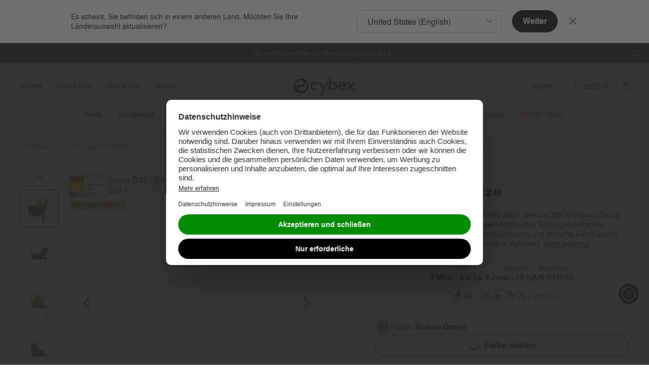

--- FILE ---
content_type: text/html; charset=UTF-8
request_url: https://car-compatibility-ui.goodbabyprod.com/de_de/Sirona%20S2%20i-Size
body_size: 169
content:
<!DOCTYPE html>
<html lang="en">
<head>
    <meta charset="utf-8"/>
    <title>Car Compatibility</title>
    <link rel="icon" href="/favicon.png"/>
    <meta name="viewport" content="width=device-width"/>

    <style>
        body {
            background-color: #f3f3f3;
            padding-bottom: 100px;
        }
    </style>
</head>
<body data-sveltekit-preload-data="hover">
    <script src="/bundle.js?t=1768972500"></script>
</body>
</html>


--- FILE ---
content_type: text/html;charset=UTF-8
request_url: https://www.cybex-online.com/on/demandware.store/Sites-cybex-neu-Site/de_DE/CQRecomm-Start
body_size: 1980
content:
    <div
        role="tabpanel"
        aria-labelledby="button-firstRecommendationPanel"
        aria-expanded="false"
        class="b-tab_panel"
        data-widget="pdpRecommendationTabPanel"
        id="firstRecommendationPanel"
        data-tab-id="button-firstRecommendationPanel"
        data-tab-name="Passt ideal zu"
        data-area="body"
    >
        <div class="b-product_details-recommendations">
            <div
                class="b-carousel m-with_counter_alt"
                data-widget.sm="carouselSwiper"
                data-component-class="recommendations"
                data-id="carousel-1"
                data-slides-per-view="1"
                data-slides-per-view-tablet="1"
                data-slides-per-view-mobile="1"
                data-loop="false"
                data-observer="false"
                data-observe-parents="false"
                data-pagination-type="bullets"
                data-pagination-clickable="true"
                data-of-text="/"
            >
                <div class="b-carousel-inner m-disabled">
                    <div class="b-carousel-content swiper" data-ref="swiperContent">
                        <div class="swiper-wrapper">
                            

                            
                                
                                    <!-- Index: 0.0 - Remainder: 0.0 - Qty: 3.0 - Prev: 2.0 -->
                                    <!-- CQuotient Activity Tracking (viewReco-cquotient.js) -->
<script type="text/javascript">//<!--
/* <![CDATA[ */
(function(){
try {
	if(window.CQuotient) {
		var cq_params = {};
		cq_params.cookieId = window.CQuotient.getCQCookieId();
		cq_params.userId = window.CQuotient.getCQUserId();
		cq_params.emailId = CQuotient.getCQHashedEmail();
		cq_params.loginId = CQuotient.getCQHashedLogin();
		cq_params.accumulate = true;
		cq_params.products = [{
			id: 'ac-pl-sensorsafe-3-toddler',
			sku: '',
			type: '',
			alt_id: ''
		}];
		cq_params.recommenderName = 'compatible-with';
		cq_params.realm = "BFHM";
		cq_params.siteId = "cybex-neu";
		cq_params.instanceType = "prd";
		cq_params.locale = window.CQuotient.locale;
		cq_params.slotId = 'pdp-recommendations-compatible-products';
		cq_params.slotConfigId = 'default-pdp-bottom-compatible';
		cq_params.slotConfigTemplate = 'slots\/recommendation\/recommendationsCompatibleProductsCarousel.isml';
		if(window.CQuotient.sendActivity)
			window.CQuotient.sendActivity( CQuotient.clientId, 'viewReco', cq_params );
		else
			window.CQuotient.activities.push( {activityType: 'viewReco', parameters: cq_params} );
	}
} catch(err) {}
})();
/* ]]> */
// -->
</script>
<script type="text/javascript">//<!--
/* <![CDATA[ (viewProduct-active_data.js) */
dw.ac._capture({id: "ac-pl-sensorsafe-3-toddler", type: "recommendation"});
/* ]]> */
// -->
</script>
                                        
                                            <div class="swiper-slide">
                                        

                                        

<div class="b-recommendation_item_card m-large"
    
>

    <div class="b-recommendation_item_card_image">
        
        <img src="https://www.cybex-online.com/dw/image/v2/BFHM_PRD/on/demandware.static/-/Sites-cybex-master-catalog/default/dw654c4edb/images/products/ac-pl-sensorsafe-3-toddler/cyb_gb_21_y000_eu_sensorsafe_toddler_17aecef59df59e70.jpeg?sw=72&amp;sh=116&amp;sm=fit&amp;q=70&amp;strip=true" alt="CYBEX SensorSafe Toddler Safety Kit in  large" width="72" height="72" loading="lazy" />
    </div>
    <div class="b-recommendation_item_card_in">
        
            <div class="b-recommendation_item_brand">
                CYBEX Platinum
            </div>
        
        <div class="b-recommendation_item_name">
            SensorSafe Toddler Safety Kit
        </div>

        
            
            
                
    <span
        data-ref="priceContainer"
        class="b-price b-price_default"
        
        data-tau-price="product_price"
    >
        <!--
        <meta itemprop="priceCurrency" content="USD">
        itemprop="price" on price
        -->
        
            
            







    <span
        data-ref="priceItem"
        class="b-price-item"
        content="59.95"
        data-tau-price="list"
        
    >

    59,95 &euro;


</span>



        
    </span>


            
        
    </div>
    <span class="b-recommendation_item_card_button">
        <svg width="48" height="48">
            <use href="#arrow-right" />
        </svg>
    </span>
    <button
        aria-controls="moreInformationDialog"
        aria-expanded="false"
        class="b-recommendation_item_card_button_in"
        data-widget="emitBusEvent"
        data-bus-event-type="more.information.show"
        data-event-click.prevent="emitBusEvent"
        data-url="/on/demandware.store/Sites-cybex-neu-Site/de_DE/Product-MoreInformation?pid=ac-pl-sensorsafe-3-toddler"
        data-cockpit-recommendation="true"
    >
        SensorSafe Toddler Safety Kit
    </button>
</div>


                                        
                                            </div>
                                        
                                    

                                    
                                
                            
                        </div>
                    </div>
                </div>
                <div class="b-carousel-bottom" data-ref="controls" hidden>
                    <div class="b-carousel-bottom_in">
                        <div class="b-carousel-pagination m-shown_sm">
                            <div class="swiper-pagination" data-ref="pagination"></div>
                        </div>
                        <div class="b-carousel-controls m-shown_sm">
                            <button class="b-carousel-controls_item m-prev" data-ref="prevBtn">
                                <span>Vorheriges</span>
                            </button>
                            <button class="b-carousel-controls_item m-next" data-ref="nextBtn">
                                <span>N&auml;chstes</span>
                            </button>
                        </div>
                    </div>
                </div>
            </div>
        </div>
    </div>



--- FILE ---
content_type: text/javascript; charset=utf-8
request_url: https://p.cquotient.com/pebble?tla=bfhm-cybex-neu&activityType=viewReco&callback=CQuotient._act_callback7&cookieId=cdbwnp87bA1jdOnPPgMWEqMauS&userId=&emailId=&products=id%3A%3Acs-pl-solution-t-i-fix%7C%7Csku%3A%3A%7C%7Ctype%3A%3A%7C%7Calt_id%3A%3A%3B%3Bid%3A%3Acs-pl-sirona-t-i-size%7C%7Csku%3A%3A%7C%7Ctype%3A%3A%7C%7Calt_id%3A%3A%3B%3Bid%3A%3Acs-pl-cloud-t-i-size%7C%7Csku%3A%3A%7C%7Ctype%3A%3A%7C%7Calt_id%3A%3A%3B%3Bid%3A%3Acs-pl-anoris-t2-i-size%7C%7Csku%3A%3A%7C%7Ctype%3A%3A%7C%7Calt_id%3A%3A%3B%3Bid%3A%3Ast-pl-coya%7C%7Csku%3A%3A%7C%7Ctype%3A%3A%7C%7Calt_id%3A%3A%3B%3Bid%3A%3Acs-pl-sirona-ti%7C%7Csku%3A%3A%7C%7Ctype%3A%3A%7C%7Calt_id%3A%3A%3B%3Bid%3A%3Aho-pl-lemo-platinum-4in1%7C%7Csku%3A%3A%7C%7Ctype%3A%3A%7C%7Calt_id%3A%3A%3B%3Bid%3A%3Aca-pl-coya-carrier%7C%7Csku%3A%3A%7C%7Ctype%3A%3A%7C%7Calt_id%3A%3A&recommenderName=products-in-all-categories&realm=BFHM&siteId=cybex-neu&instanceType=prd&locale=de_DE&slotId=noresults-search-top-products&slotConfigId=noresults-search-top-products&slotConfigTemplate=slots%2Frecommendation%2FrecommendationCarousel.isml&viewRecoRoundtrip=1238&anchors=&__recoUUID=a3e6455c-9fe9-41d7-a5bf-0536bed10342&referrer=&currentLocation=https%3A%2F%2Fwww.cybex-online.com%2Fde%2Fde%2Fp%2F10094362.html&__cq_uuid=cdbwnp87bA1jdOnPPgMWEqMauS&__cq_seg=0~0.00!1~0.00!2~0.00!3~0.00!4~0.00!5~0.00!6~0.00!7~0.00!8~0.00!9~0.00&bc=%7B%22bfhm-cybex-neu%22%3A%5B%7B%22id%22%3A%22cs-go-sirona-sx2-i-size%22%2C%22sku%22%3A%2210094362%22%7D%5D%7D&ls=true&_=1768973145302&v=v3.1.3&fbPixelId=__UNKNOWN__
body_size: 161
content:
/**/ typeof CQuotient._act_callback7 === 'function' && CQuotient._act_callback7([{"k":"__cq_uuid","v":"cdbwnp87bA1jdOnPPgMWEqMauS","m":34128000}]);

--- FILE ---
content_type: text/javascript; charset=utf-8
request_url: https://e.cquotient.com/recs/bfhm-cybex-neu/compatible-with?callback=CQuotient._callback2&_=1768973143046&_device=mac&userId=&cookieId=cdbwnp87bA1jdOnPPgMWEqMauS&emailId=&anchors=id%3A%3Acs-go-sirona-sx2-i-size%7C%7Csku%3A%3A10094362%7C%7Ctype%3A%3A%7C%7Calt_id%3A%3A&slotId=pdp-recommendations-compatible-products&slotConfigId=default-pdp-bottom-compatible&slotConfigTemplate=slots%2Frecommendation%2FrecommendationsCompatibleProductsCarousel.isml&ccver=1.03&realm=BFHM&siteId=cybex-neu&instanceType=prd&v=v3.1.3&json=%7B%22userId%22%3A%22%22%2C%22cookieId%22%3A%22cdbwnp87bA1jdOnPPgMWEqMauS%22%2C%22emailId%22%3A%22%22%2C%22anchors%22%3A%5B%7B%22id%22%3A%22cs-go-sirona-sx2-i-size%22%2C%22sku%22%3A%2210094362%22%2C%22type%22%3A%22%22%2C%22alt_id%22%3A%22%22%7D%5D%2C%22slotId%22%3A%22pdp-recommendations-compatible-products%22%2C%22slotConfigId%22%3A%22default-pdp-bottom-compatible%22%2C%22slotConfigTemplate%22%3A%22slots%2Frecommendation%2FrecommendationsCompatibleProductsCarousel.isml%22%2C%22ccver%22%3A%221.03%22%2C%22realm%22%3A%22BFHM%22%2C%22siteId%22%3A%22cybex-neu%22%2C%22instanceType%22%3A%22prd%22%2C%22v%22%3A%22v3.1.3%22%7D
body_size: 476
content:
/**/ typeof CQuotient._callback2 === 'function' && CQuotient._callback2({"compatible-with":{"displayMessage":"compatible-with","recs":[{"id":"ac-pl-sensorsafe-3-toddler","product_name":"SensorSafe Toddler Safety Kit","image_url":"https://www.cybex-online.com/dw/image/v2/BFHM_PRD/on/demandware.static/-/Sites-cybex-master-catalog/default/dwbbfbc6d4/images/products/ac-pl-sensorsafe-3-toddler/cyb_25_y000_eu_sensorsafe_phone_195131e1a61a3370.jpeg","product_url":"https://www.cybex-online.com/de/de/p/ac-pl-sensorsafe-3-toddler.html"}],"recoUUID":"108214db-5a7e-48ec-a7cc-3676fae1d048"}});

--- FILE ---
content_type: text/javascript
request_url: https://www.cybex-online.com/on/demandware.static/Sites-cybex-neu-Site/-/de_DE/v1768926843868/9.bundle.js
body_size: 237
content:
(window.webpackJsonp=window.webpackJsonp||[]).push([[9],{609:function(e,t,s){"use strict";s.r(t);var o=s(0);const n=Object.freeze({SPACE:32,ENTER:13});t.default=function(e){return class extends e{prefs(){return{...super.prefs()}}handleFocusTrapFirst(){if(!this.listOfFocusableElements)return;const e=this.listOfFocusableElements.length-2;this.listOfFocusableElements[e>0?e:1].focus()}handleFocusTrapLast(){this.listOfFocusableElements&&this.listOfFocusableElements[1].focus()}focusTrap(){let e=arguments.length>0&&void 0!==arguments[0]?arguments[0]:"self",t=arguments.length>1&&void 0!==arguments[1]&&arguments[1];const s=this.ref(e).get();if(!s)return;const n=t?s.querySelectorAll(".pswp")[0]:s;if(t&&!n)return;const l=["a[href]","area[href]","input:not([disabled])","select:not([disabled])","textarea:not([disabled])","iframe","object","embed","*[tabindex]","*[contenteditable]"];if(t){const e=[":not([disabled])",":not(.pswp__button--arrow--left)",":not(.pswp__button--arrow--right)"];Object(o.j)()?l.push("button"+e.join("")):l.push("button"+e[0])}else l.push("button:not([disabled])");this.listOfFocusableElements=n.querySelectorAll(l.join(", ")),this.listOfFocusableElements[1]&&this.listOfFocusableElements[1].focus()}handleCloseKeydown(e,t){switch(t.keyCode){case n.SPACE:case n.ENTER:t.preventDefault(),t.stopPropagation(),this.closeZoom()}}}}}}]);

--- FILE ---
content_type: text/javascript; charset=utf-8
request_url: https://e.cquotient.com/recs/bfhm-cybex-neu/products-in-all-categories?callback=CQuotient._callback1&_=1768973143044&_device=mac&userId=&cookieId=cdbwnp87bA1jdOnPPgMWEqMauS&emailId=&anchors=id%3A%3A%7C%7Csku%3A%3A%7C%7Ctype%3A%3A%7C%7Calt_id%3A%3A&slotId=noresults-search-top-products&slotConfigId=noresults-search-top-products&slotConfigTemplate=slots%2Frecommendation%2FrecommendationCarousel.isml&ccver=1.03&realm=BFHM&siteId=cybex-neu&instanceType=prd&v=v3.1.3&json=%7B%22userId%22%3A%22%22%2C%22cookieId%22%3A%22cdbwnp87bA1jdOnPPgMWEqMauS%22%2C%22emailId%22%3A%22%22%2C%22anchors%22%3A%5B%7B%22id%22%3A%22%22%2C%22sku%22%3A%22%22%2C%22type%22%3A%22%22%2C%22alt_id%22%3A%22%22%7D%5D%2C%22slotId%22%3A%22noresults-search-top-products%22%2C%22slotConfigId%22%3A%22noresults-search-top-products%22%2C%22slotConfigTemplate%22%3A%22slots%2Frecommendation%2FrecommendationCarousel.isml%22%2C%22ccver%22%3A%221.03%22%2C%22realm%22%3A%22BFHM%22%2C%22siteId%22%3A%22cybex-neu%22%2C%22instanceType%22%3A%22prd%22%2C%22v%22%3A%22v3.1.3%22%7D
body_size: 727
content:
/**/ typeof CQuotient._callback1 === 'function' && CQuotient._callback1({"products-in-all-categories":{"displayMessage":"products-in-all-categories","recs":[{"id":"cs-pl-solution-t-i-fix","product_name":"Solution T i-Fix","image_url":"https://www.cybex-online.com/dw/image/v2/BFHM_PRD/on/demandware.static/-/Sites-cybex-master-catalog/default/dwed0dd757/images/products/cs-pl-solution-t-i-fix/cyb_22_eu_y270_solutiont_plus_migr_183ea77ae8e51370.jpeg","product_url":"https://www.cybex-online.com/de/de/p/cs-pl-solution-t-i-fix.html"},{"id":"cs-pl-sirona-t-i-size","product_name":"Sirona T i-Size","image_url":"https://www.cybex-online.com/dw/image/v2/BFHM_PRD/on/demandware.static/-/Sites-cybex-master-catalog/default/dwe3687ec6/images/products/cs-pl-sirona-t-i-size/cyb_23_eu_y090_sironat_baset_migr_plus_187bceb7a0022b70.jpeg","product_url":"https://www.cybex-online.com/de/de/p/cs-pl-sirona-t-i-size.html"},{"id":"cs-pl-cloud-t-i-size","product_name":"Cloud T i-Size","image_url":"https://www.cybex-online.com/dw/image/v2/BFHM_PRD/on/demandware.static/-/Sites-cybex-master-catalog/default/dw9e333d93/images/products/cs-pl-cloud-t-i-size/cyb_23_eu_y000_cloudt_migr_plus_187a55602b04d470.jpeg","product_url":"https://www.cybex-online.com/de/de/p/cs-pl-cloud-t-i-size.html"},{"id":"cs-pl-anoris-t2-i-size","product_name":"Anoris T2 i-Size Plus","image_url":"https://www.cybex-online.com/dw/image/v2/BFHM_PRD/on/demandware.static/-/Sites-cybex-master-catalog/default/dwd327a128/images/products/cs-pl-anoris-t2-i-size/cyb_24_eu_y270_anorist2_migr_plus_isofix_18d1733f6c351970.jpeg","product_url":"https://www.cybex-online.com/de/de/p/cs-pl-anoris-t2-i-size.html"},{"id":"st-pl-coya","product_name":"Coya","image_url":"https://www.cybex-online.com/dw/image/v2/BFHM_PRD/on/demandware.static/-/Sites-cybex-master-catalog/default/dwe09780ac/images/products/st-pl-coya/cyb_23_int_-excl_us-_y270_coya_rogo_sebl_recline_1869e9927dac0370.jpeg","product_url":"https://www.cybex-online.com/de/de/p/st-pl-coya.html"},{"id":"cs-pl-sirona-ti","product_name":"Sirona Ti","image_url":"https://www.cybex-online.com/dw/image/v2/BFHM_PRD/on/demandware.static/-/Sites-cybex-master-catalog/default/dwcffaaed8/images/products/cs-pl-sirona-ti/cyb_25_eu_y090_sironati_migr_plus_197f363480f82a70.jpeg","product_url":"https://www.cybex-online.com/de/de/p/cs-pl-sirona-ti.html"},{"id":"ho-pl-lemo-platinum-4in1","product_name":"Lemo Platinum 4-in-1","image_url":"https://www.cybex-online.com/dw/image/v2/BFHM_PRD/on/demandware.static/-/Sites-cybex-master-catalog/default/dw19e8965f/images/products/ho-pl-lemo-platinum-4in1/cyb_24_eu_y045_lemoplatinumchair_plboucer_blwo_4in1_1936c96426c96570.jpeg","product_url":"https://www.cybex-online.com/de/de/p/ho-pl-lemo-platinum-4in1.html"},{"id":"ca-pl-coya-carrier","product_name":"Coya Babytrage","image_url":"https://www.cybex-online.com/dw/image/v2/BFHM_PRD/on/demandware.static/-/Sites-cybex-master-catalog/default/dw2dadd05a/images/products/ca-pl-coya-carrier/cyb_24_int_y090_coyacarrier_umwh_backcarrying_child_18f61998d9d81570.jpeg","product_url":"https://www.cybex-online.com/de/de/p/ca-pl-coya-carrier.html"}],"recoUUID":"a3e6455c-9fe9-41d7-a5bf-0536bed10342"}});

--- FILE ---
content_type: text/javascript; charset=utf-8
request_url: https://r.cquotient.com/recs/bfhm-cybex-neu/alternative-pdp-bottom?callback=CQuotient._callback3&_device=mac&userId=&cookieId=cdbwnp87bA1jdOnPPgMWEqMauS&emailId=&anchors=id%3A%3Acs-go-sirona-sx2-i-size%7C%7Csku%3A%3A10094362%7C%7Ctype%3A%3A%7C%7Calt_id%3A%3A&slotId=pdp-recommendations-alternative-products&slotConfigId=default-pdp-bottom-alternative&slotConfigTemplate=slots%2Frecommendation%2FrecommendationsAlternativeProductsCarousel.isml&ccver=1.03&realm=BFHM&siteId=cybex-neu&instanceType=prd&v=v3.1.3&json=%7B%22userId%22%3A%22%22%2C%22cookieId%22%3A%22cdbwnp87bA1jdOnPPgMWEqMauS%22%2C%22emailId%22%3A%22%22%2C%22anchors%22%3A%5B%7B%22id%22%3A%22cs-go-sirona-sx2-i-size%22%2C%22sku%22%3A%2210094362%22%2C%22type%22%3A%22%22%2C%22alt_id%22%3A%22%22%7D%5D%2C%22slotId%22%3A%22pdp-recommendations-alternative-products%22%2C%22slotConfigId%22%3A%22default-pdp-bottom-alternative%22%2C%22slotConfigTemplate%22%3A%22slots%2Frecommendation%2FrecommendationsAlternativeProductsCarousel.isml%22%2C%22ccver%22%3A%221.03%22%2C%22realm%22%3A%22BFHM%22%2C%22siteId%22%3A%22cybex-neu%22%2C%22instanceType%22%3A%22prd%22%2C%22v%22%3A%22v3.1.3%22%7D
body_size: 578
content:
/**/ typeof CQuotient._callback3 === 'function' && CQuotient._callback3({"alternative-pdp-bottom":{"displayMessage":"alternative-pdp-bottom","recs":[{"id":"cs-pl-sirona-t-i-size","product_name":"Sirona T i-Size","image_url":"https://www.cybex-online.com/dw/image/v2/BFHM_PRD/on/demandware.static/-/Sites-cybex-master-catalog/default/dwe3687ec6/images/products/cs-pl-sirona-t-i-size/cyb_23_eu_y090_sironat_baset_migr_plus_187bceb7a0022b70.jpeg","product_url":"https://www.cybex-online.com/de/de/p/cs-pl-sirona-t-i-size.html"},{"id":"cs-pl-anoris-t2-i-size","product_name":"Anoris T2 i-Size Plus","image_url":"https://www.cybex-online.com/dw/image/v2/BFHM_PRD/on/demandware.static/-/Sites-cybex-master-catalog/default/dwd327a128/images/products/cs-pl-anoris-t2-i-size/cyb_24_eu_y270_anorist2_migr_plus_isofix_18d1733f6c351970.jpeg","product_url":"https://www.cybex-online.com/de/de/p/cs-pl-anoris-t2-i-size.html"},{"id":"cs-pl-sirona-ti","product_name":"Sirona Ti","image_url":"https://www.cybex-online.com/dw/image/v2/BFHM_PRD/on/demandware.static/-/Sites-cybex-master-catalog/default/dwcffaaed8/images/products/cs-pl-sirona-ti/cyb_25_eu_y090_sironati_migr_plus_197f363480f82a70.jpeg","product_url":"https://www.cybex-online.com/de/de/p/cs-pl-sirona-ti.html"},{"id":"cs-go-sirona-g-i-size","product_name":"Sirona G i-Size","image_url":"https://www.cybex-online.com/dw/image/v2/BFHM_PRD/on/demandware.static/-/Sites-cybex-master-catalog/default/dwb7b9f1ff/images/products/cs-go-sirona-g-i-size/cyb_23_eu_y090_sironag_baseg_lagr_18aac694370e1570.jpeg","product_url":"https://www.cybex-online.com/de/de/p/cs-go-sirona-g-i-size.html"},{"id":"cs-go-sirona-gi-i-size","product_name":"Sirona Gi i-Size","image_url":"https://www.cybex-online.com/dw/image/v2/BFHM_PRD/on/demandware.static/-/Sites-cybex-master-catalog/default/dw2cf8acf8/images/products/cs-go-sirona-gi-i-size/cyb_24_eu_y270_sironagi_fogr_recline_fwf_1921ee002dde8870.jpeg","product_url":"https://www.cybex-online.com/de/de/p/cs-go-sirona-gi-i-size.html"},{"id":"cs-go-pallas-g2","product_name":"Pallas G2","image_url":"https://www.cybex-online.com/dw/image/v2/BFHM_PRD/on/demandware.static/-/Sites-cybex-master-catalog/default/dw63cb55bf/images/products/cs-go-pallas-g2/cyb_24_eu_y225_pallasg2_fogr_19203f8697eae170.jpeg","product_url":"https://www.cybex-online.com/de/de/p/cs-go-pallas-g2.html"},{"id":"cs-go-pallas-g3","product_name":"Pallas G3","image_url":"https://www.cybex-online.com/dw/image/v2/BFHM_PRD/on/demandware.static/-/Sites-cybex-master-catalog/default/dwd67e8bde/images/products/cs-go-pallas-g3/cyb_25_eu_y000_pallasg3_albe_plus_1985f992b27ee470.jpeg","product_url":"https://www.cybex-online.com/de/de/p/cs-go-pallas-g3.html"}],"recoUUID":"9137c598-fe76-4b34-b31b-7937565cc75e"}});

--- FILE ---
content_type: text/javascript
request_url: https://www.cybex-online.com/on/demandware.static/Sites-cybex-neu-Site/-/de_DE/v1768926843868/wishlist.widgets.bundle.js
body_size: 2771
content:
(window.webpackJsonp=window.webpackJsonp||[]).push([[50],{274:function(t,e,s){"use strict";s.r(e);s(23);var i=s(2);e.default=function(t){return class extends t{prefs(){return{pid:"",textNetworkError:"Network Error",addToCartBtn:"addToCart",classesBusy:"m-busy",showMinicartOnProductAdd:!1,showMessageOnProductAdd:!0,zeroWidthSpaceSymbol:"​",...super.prefs()}}init(){super.init(),this.readyToOrder=this.prefs().readyToOrder,this.has(this.prefs().addToCartBtn,t=>{const e=t.data("stock");e&&(this.stock=e)}),this.selectedQuantity=this.prefs().selectedQuantity,this.spacesLength=0}showCartMessage(t){let e=arguments.length>1&&void 0!==arguments[1]&&arguments[1];this.getById(this.prefs().addToCartMsg,s=>{void 0===this.spacesLength&&(this.spacesLength=0),t=t.concat(Array(++this.spacesLength).join(this.prefs().zeroWidthSpaceSymbol)),s.render("template",{msg:t,error:e},s.ref("container")).then(()=>s.show())})}postAddProduct(t){if(!t.error&&t.cart){this.emit("productadded");const e=t.cart;e.showMinicart=this.prefs().showMinicartOnProductAdd,this.eventBus().emit("product.added.to.cart",e,this);const s=this.prefs().accessibilityAlerts.addedtocart;this.eventBus().emit("alert.show",{accessibilityAlert:s})}(t.error||this.prefs().showMessageOnProductAdd)&&(this.eventBus().emit("product.addedTocart.with.error",t),this.showCartMessage(t.message,t.error))}addToCart(t){const e=t.prefs();e.readyToOrder&&(this.readyToOrder=e.readyToOrder),this.readyToOrder?this.stock&&this.stock<this.selectedQuantity?this.showCartMessage(this.prefs().textStockLimit,!0):(t.startProcess(),this.showProgressBar(),Object(i.d)(e.addToCartUrl,{pid:this.currentProductID||e.pid,quantity:this.selectedQuantity||e.selectedQuantity}).then(t=>this.postAddProduct(t)).finally(()=>{t.stopProcess(),this.hideProgressBar()}).catch(()=>{this.showCartMessage(this.prefs().textNetworkError,!0)})):this.showCartMessage(this.prefs().textSelectOptions,!0)}showProgressBar(){this.ref("self").addClass(this.prefs().classesBusy)}hideProgressBar(){this.ref("self").removeClass(this.prefs().classesBusy)}updateProductView(t){super.updateProductView(t),this.renderAddToCart(t)}renderAddToCart(t){this.getById("addToCart",e=>{!t.available&&t.availability.isOutOfStock?(e.setText(this.prefs().outOfStockLabel),e.disable()):t.availability.isReachedLimit?(this.getById(this.prefs().addToCartMsg,e=>{let s=t.availability.messages[0];e.render("template",{msg:s,error:!0},e.ref("container")).then(()=>e.show())}),e.setText(this.prefs()[this.prefs().update?"updateLabel":"addToCartLabel"]),e.disable()):(e.setText(this.prefs()[this.prefs().update?"updateLabel":"addToCartLabel"]),e.enable())})}}}},552:function(t,e,s){"use strict";s.r(e);s(15);var i=s(2),r=s(7);e.default=function(t){return class extends t{prefs(){return{accessibilityAlerts:{},wishlistModel:{},wishlistId:"",publicView:"",urlToSetPublic:"",urlLoadMore:"",shareConfirmationDialogTitle:"",shareConfirmationDialogMessage:"",shareConfirmationDialogConfirm:"",shareConfirmationDialogCancel:"",deleteConfirmationDialogTitle:"",deleteConfirmationDialogMessage:"",deleteConfirmationDialogConfirm:"",deleteConfirmationDialogCancel:"",addToCartMsg:"addToCartMsg",wishlistGrid:"wishlistGrid",...super.prefs()}}init(){super.init(),this.eventBus().on("product.updated","closeModalAfterEditProduct"),this.eventBus().on("product.addedTocart.with.error","productAddedToCartWishError"),this.wishlistModel=this.prefs().wishlistModel,this.reRenderWishlist(this.wishlistModel)}reRenderWishlist(t){this.calculateLoadMorePercentage(t),this.renderWishlist(t),this.renderWishlistCount(t),this.renderWishlistProgressIndicator(t)}calculateLoadMorePercentage(t){let e;e=Math.round(100*t.viewedItemsCount/t.totalCount),t.loadMorePercentage=e}shareLink(t){this.linkToShare=t,this.confirmationHandler=this.confirmedShareLink,this.getById("confirmDialog",t=>{t.showModal({title:this.prefs().shareConfirmationDialogTitle,message:this.prefs().shareConfirmationDialogMessage,confirm:this.prefs().shareConfirmationDialogConfirm,cancel:this.prefs().shareConfirmationDialogCancel,isShareConfirmDialog:!0})})}removeProductFromWishlist(t){this.productToRemove=t,this.confirmationHandler=this.confirmedRemoveProductFromWishlist;const e=t.data("productName"),s=this.prefs().deleteConfirmationDialogMessage.replace("{0}",e);this.getById("confirmDialog",t=>{t.showModal({title:this.prefs().deleteConfirmationDialogTitle,message:s,confirm:this.prefs().deleteConfirmationDialogConfirm,cancel:this.prefs().deleteConfirmationDialogCancel})})}confirmDialog(){let t=this.confirmationHandler;t&&t.call(this)}confirmedShareLink(){const t=this.linkToShare;if(t){const e=t.data("href"),s=t.data("share"),r=this.prefs().urlToSetPublic,o=this.prefs().wishlistId,a=this.prefs().publicView;Object(i.d)(r,{id:o,publicView:a}).then(i=>{if("clipboard"!==s)window.open(e,"_blank");else if(i.success){this.copyToClipboard(e),t.focus();const s=this.prefs().accessibilityAlerts.linkCopied;this.eventBus().emit("alert.show",{accessibilityAlert:s})}})}}editProduct(t){const e=t.data("uuid"),s=t.data("pid"),r=t.data("qty");Object(i.a)(t.data("href"),{uuid:e,pid:s,qty:r}).then(t=>{this.getById("editProductModal",e=>e.showModal({body:t}))})}renderWishlist(t){return this.render("wishlistTemplate",t,this.ref("wishlistContainer"))}renderWishlistProgressIndicator(t){return this.render("wishlistProgressTemplate",t,this.ref("wishlistProgressContainer"))}productAddedToCartWishError(t){if(t.error&&t.message){const e=t.message,s=this.prefs().addToCartMsg+"-"+t.pid;this.ref(s).setText(e).show(),this.eventBus().emit("alert.show",{addToCartErrorMessage:e})}}loadMore(t){const e=t.data("href"),s=t.data("uuid"),r=String(parseInt(t.data("pageNumber"),10)+1),o=t.data("publicView");let a="";"string"==typeof e&&(a=e),Object(i.b)(a,{publicView:o,pageNumber:r,id:s}).then(t=>{this.wishlistModel&&t.success&&(this.wishlistModel={...t.wishlist,items:this.wishlistModel.items.concat(t.wishlist.items)}),this.reRenderWishlist(this.wishlistModel)})}renderWishlistCount(t){return this.render("wishlistCountTemplate",{count:t.totalCount,countPlural:1!==t.totalCount},this.ref("wishlistCountContainer"))}closeModalAfterEditProduct(t){if(t.success&&(t.newLineItem||t.removedUUIDs)&&this.wishlistModel){const e=this.ref(this.prefs().wishlistGrid).get();this.getById("editProductModal",t=>t.closeModal()),this.wishlistModel.items=this.wishlistModel.items.filter(e=>!t.removedUUIDs.includes(e.UUID)),this.wishlistModel.items.unshift(t.newLineItem),this.reRenderWishlist(this.wishlistModel),Object(r.d)(e,!0)}}confirmedRemoveProductFromWishlist(){const t=this.productToRemove;if(t){const e=t.data("url"),s=t.data("productId");Object(i.b)(e,{pid:s}).then(e=>{if(e.success&&this.wishlistModel){const e=t.data("productUuid"),s=this.wishlistModel.items.findIndex(t=>t.UUID===e);if(this.wishlistModel.items.splice(s,1),this.wishlistModel.viewedItemsCount--,this.wishlistModel.totalCount--,this.wishlistModel.loadMoreCount<=0&&(this.wishlistModel.loadMoreCount=0,this.wishlistModel.showMore=!1),0===this.wishlistModel.items.length&&this.wishlistModel.totalCount>0){const t=this.prefs().urlLoadMore,e=this.wishlistModel.UUID,s="1",r=this.wishlistModel.publicView;return void Object(i.b)(t,{id:e,pageNumber:s,publicView:r}).then(t=>{this.wishlistModel&&(this.wishlistModel={...t.wishlist,items:this.wishlistModel.items.concat(t.wishlist.items)},this.productToRemove=void 0,this.reRenderWishlist(this.wishlistModel))})}this.productToRemove=void 0,this.reRenderWishlist(this.wishlistModel)}})}}copyToClipboard(t){const e=document.createElement("textarea");e.value=t,document.body.appendChild(e),e.select(),document.execCommand("copy"),document.body.removeChild(e)}}}},671:function(t,e,s){"use strict";s.r(e);s(15);var i=s(2),r=s(55);e.default=function(t){return class extends t{init(){this.eventBus().on("added.to.wishlist","initGuestWislist")}prefs(){return{accessibilityAlerts:{},deleteConfirmationDialogTitle:"",deleteConfirmationDialogMessage:"",deleteConfirmationDialogConfirm:"",deleteConfirmationDialogCancel:"",wishlistItemContainerClass:".l-plp_grid-item",wishlistPageSize:"",...super.prefs()}}toggleCybexClubContent(t){this.ref("cybexClubContent").toggleClass("m-empty_wishlist",!t)}removeProductFromWishlist(t){this.productToRemove=t,this.confirmationHandler=this.confirmedRemoveProductFromWishlist;const e=t.data("productName"),s=this.prefs().deleteConfirmationDialogMessage.replace("{0}",e);this.getById("confirmDialog",t=>{t.showModal({title:this.prefs().deleteConfirmationDialogTitle,message:s,confirm:this.prefs().deleteConfirmationDialogConfirm,cancel:this.prefs().deleteConfirmationDialogCancel})})}confirmDialog(){let t=this.confirmationHandler;t&&t.call(this)}getProductTiles(){let t=[];const e=this.ref("wishlistGrid").get();return e&&(t=Array.from(e.querySelectorAll(this.prefs().wishlistItemContainerClass))),t}renderWishlist(t){return this.render("wishlistTemplate",t,this.ref("wishlistContainer"))}renderWishlistCount(t){this.ref("wishlistCount").setText(t.wishlistItems.length),this.ref("wishlistCountContainer").toggle(t.wishlistItems.length)}renderWishlistNavigationCount(t){if(!t.wishlistItems)return;let e=this.data("wishlistNavigationMessage");e=t.wishlistItems.length?e.replace("{0}","(".concat(t.wishlistItems.length,")")):e.replace("{0}",""),this.getById("sidebarNav",t=>{t.ref("wishlistNavigationItem").empty(),t.ref("wishlistNavigationItem").append(e)})}updateWishlistState(t){const e=r.a.getInstance();this.toggleCybexClubContent(t.wishlistItems.length),this.eventBus().emit("product.removedFromWishlist",t.wishlistItems.length),e.updateWishlistItems(t.wishlistItems),this.renderWishlist(t).then(()=>{const e=this.prefs().accessibilityAlerts.productRemoved;this.eventBus().emit("alert.show.important",{accessibilityAlert:e}),this.renderWishlistNavigationCount(t),this.renderWishlistCount(t),this.renderWishlistProgressIndicator(t.wishlist)})}calculatePageNumberAfterProductRemoving(t){return Math.ceil((t-1)/Number(this.prefs().wishlistPageSize))}confirmedRemoveProductFromWishlist(){const t=this.productToRemove;if(t){const e=t.data("url"),s=t.data("productId"),r=this.getProductTiles().length;Object(i.b)(e,{pid:s,pageSize:r}).then(t=>{t.error||(t.wishlist.pageNumber=this.calculatePageNumberAfterProductRemoving(r),this.updateWishlistState(t),this.productToRemove=void 0)})}}removeAllProducts(t){const e=r.a.getInstance();Object(i.b)(t.data("url")).then(t=>{e.updateWishlistItems(t.wishlistItems),this.updateWishlistState(t)})}renderWishlistProgressIndicator(t){t&&t.items&&t.items.length&&this.render("wishlistProgressTemplate",t,this.ref("wishlistProgressContainer")).then(()=>{this.ref("productProgressIndicator").toggle(t.totalCount>0)})}renderNewItems(t){return s.e(44).then(s.t.bind(null,190,7)).then(e=>{var s;this.ref("wishlistGrid").append(e.render(null===(s=this.ref("wishlistItemsTemplate").get())||void 0===s?void 0:s.innerHTML,{wishlist:t}))})}loadMore(t){const e=t.data("href"),s=String(parseInt(t.data("pageNumber")||"",10)+1);let r="";return"string"==typeof e&&(r=e),Object(i.b)(r,{pageNumber:s}).then(t=>{if(t.success&&t.wishlist)this.renderNewItems(t.wishlist).then(()=>{this.renderWishlistProgressIndicator(t.wishlist)});else{const t=this.prefs().accessibilityAlerts.loadMoreError;this.eventBus().emit("alert.show.important",{accessibilityAlert:t})}})}initGuestWislist(t){this.renderWishlist(t).then(()=>{this.renderWishlistProgressIndicator(t.wishlist),this.toggleCybexClubContent(t.wishlistItems.length),this.renderWishlistCount(t),this.ref("wishlistCybexClubAsset").show()})}}}}}]);

--- FILE ---
content_type: text/javascript
request_url: https://www.cybex-online.com/on/demandware.static/Sites-cybex-neu-Site/-/de_DE/v1768926843868/product.widgets.bundle.js
body_size: 3021
content:
(window.webpackJsonp=window.webpackJsonp||[]).push([[32],{274:function(e,t,s){"use strict";s.r(t);s(23);var i=s(2);t.default=function(e){return class extends e{prefs(){return{pid:"",textNetworkError:"Network Error",addToCartBtn:"addToCart",classesBusy:"m-busy",showMinicartOnProductAdd:!1,showMessageOnProductAdd:!0,zeroWidthSpaceSymbol:"​",...super.prefs()}}init(){super.init(),this.readyToOrder=this.prefs().readyToOrder,this.has(this.prefs().addToCartBtn,e=>{const t=e.data("stock");t&&(this.stock=t)}),this.selectedQuantity=this.prefs().selectedQuantity,this.spacesLength=0}showCartMessage(e){let t=arguments.length>1&&void 0!==arguments[1]&&arguments[1];this.getById(this.prefs().addToCartMsg,s=>{void 0===this.spacesLength&&(this.spacesLength=0),e=e.concat(Array(++this.spacesLength).join(this.prefs().zeroWidthSpaceSymbol)),s.render("template",{msg:e,error:t},s.ref("container")).then(()=>s.show())})}postAddProduct(e){if(!e.error&&e.cart){this.emit("productadded");const t=e.cart;t.showMinicart=this.prefs().showMinicartOnProductAdd,this.eventBus().emit("product.added.to.cart",t,this);const s=this.prefs().accessibilityAlerts.addedtocart;this.eventBus().emit("alert.show",{accessibilityAlert:s})}(e.error||this.prefs().showMessageOnProductAdd)&&(this.eventBus().emit("product.addedTocart.with.error",e),this.showCartMessage(e.message,e.error))}addToCart(e){const t=e.prefs();t.readyToOrder&&(this.readyToOrder=t.readyToOrder),this.readyToOrder?this.stock&&this.stock<this.selectedQuantity?this.showCartMessage(this.prefs().textStockLimit,!0):(e.startProcess(),this.showProgressBar(),Object(i.d)(t.addToCartUrl,{pid:this.currentProductID||t.pid,quantity:this.selectedQuantity||t.selectedQuantity}).then(e=>this.postAddProduct(e)).finally(()=>{e.stopProcess(),this.hideProgressBar()}).catch(()=>{this.showCartMessage(this.prefs().textNetworkError,!0)})):this.showCartMessage(this.prefs().textSelectOptions,!0)}showProgressBar(){this.ref("self").addClass(this.prefs().classesBusy)}hideProgressBar(){this.ref("self").removeClass(this.prefs().classesBusy)}updateProductView(e){super.updateProductView(e),this.renderAddToCart(e)}renderAddToCart(e){this.getById("addToCart",t=>{!e.available&&e.availability.isOutOfStock?(t.setText(this.prefs().outOfStockLabel),t.disable()):e.availability.isReachedLimit?(this.getById(this.prefs().addToCartMsg,t=>{let s=e.availability.messages[0];t.render("template",{msg:s,error:!0},t.ref("container")).then(()=>t.show())}),t.setText(this.prefs()[this.prefs().update?"updateLabel":"addToCartLabel"]),t.disable()):(t.setText(this.prefs()[this.prefs().update?"updateLabel":"addToCartLabel"]),t.enable())})}}}},553:function(e,t,s){"use strict";s.r(t);s(23),s(5);var i=s(2),r=s(1);t.default=function(e){return class extends e{prefs(){return{addToCartMsg:"addToCartMsg",disableHistory:!1,descriptions:"descriptions",readyToOrder:!1,selectedQuantity:0,textSelectOptions:"",textStockLimit:"",outOfStockLabel:"",updateLabel:"",update:!1,accessibilityAlerts:{},...super.prefs()}}updateProduct(e){Object(i.d)(e.ref("self").attr("data-update-url"),{pid:this.currentProductID||e.prefs().pid,quantity:this.selectedQuantity||e.ref("self").attr("data-selected-quantity")||1,uuid:e.ref("self").attr("data-uuid")}).then(this.afterUpdateProduct.bind(this)).finally(()=>{this.emit("updated")})}afterUpdateProduct(e){this.eventBus().emit("product.updated",e)}updateProductView(e){this.currentProductID=e.id,this.currentGtmInfo=e.gtmInfo,this.selectedQuantity=e.selectedQuantity,this.uuid=e.uuid,this.readyToOrder=e.readyToOrder,this.stock=e.availability&&e.availability.stock?e.availability.stock:null,this.setGtmInfo(e),this.getById(this.prefs().addToCartMsg,e=>{e.hide()}),this.renderVariationAttributes(e),this.renderQuantities(e),this.renderPrice(e),this.renderAvailability(e),this.renderImages(e),this.renderName(e),this.renderPromotions(e),this.renderProductDescriptions(e),this.updateViewFullProductURL(e)}updateViewFullProductURL(e){e.selectedProductUrl&&this.has("viewFullProductURL",t=>{t.attr("href",e.selectedProductUrl)})}setGtmInfo(e){this.currentGtmInfo=e.gtmInfo,this.currentGtmInfo&&e.selectedQuantity&&(this.currentGtmInfo.quantity=e.selectedQuantity)}renderVariationAttributes(e){e.variationAttributes&&e.variationAttributes.length&&e.variationAttributes.forEach(e=>{e.values=e.values.map(e=>({...e,selected:e.selected,disabled:!e.selectable,selectable:e.selectable?"selectable":""})),this.getById("attr-"+e.attributeId,t=>{t.render("template",{attr:e})})})}renderQuantities(e){e.quantities&&["null",1,2,3,3].forEach(t=>{this.getById("quantity-"+t,s=>{s.render("template",{attr:{value:t,values:e.quantities.map(e=>({selected:e.selected?"selected":"",url:e.url,value:e.value}))},isOutOfStock:e.availability&&e.availability.isOutOfStock})})})}renderName(e){e.productName&&this.ref("name").setText(e.productName)}renderPromotions(e){this.getById("promotions",t=>{t.render("template",{promotions:e.promotions||[]},t.ref("container"))})}renderPrice(e){e.price&&e.price.html&&this.getById("priceBlock",t=>{t.render("template",[],void 0,e.price.html)})}renderAvailability(e){let t="",s="";e.availability&&e.availability.messages&&e.readyToOrder&&(t=e.availability.messages.join(""),s=e.availability.class),e.availability.isReachedLimit&&(t=e.availability.inStockMsg.join("")),this.getById("availability",e=>{e.render("template",{message:t,class:s},e.ref("container"))})}renderImages(e){this.getById("productImages",t=>{t.renderImages(e)})}renderProductDescriptions(e){this.getById(this.prefs().descriptions,t=>{t.render("template",e,t.ref("container")).then(()=>t.init())})}changeAttribute(e){this.changeAttributeID=e.id;const t=e.getSelectedOptions();t&&!t.data("attrIsSelected")&&t&&Object(i.d)(t.data("attrUrl"),void 0,"GET",!0).then(this.afterChangeAttribute.bind(this)).catch(e=>{Object(r.n)(e)})}afterChangeAttribute(e){e&&e.product&&(this.prefs().disableHistory||this.updateHistoryState(e.product),this.updateProductView(e.product),this.triggerChangeAttributeEvent())}triggerChangeAttributeEvent(){if(!this.changeAttributeID)return;let e="";0===this.changeAttributeID.indexOf("quantity-")?e=this.prefs().accessibilityAlerts.quantitychanged:0===this.changeAttributeID.indexOf("attr-")&&(e=this.prefs().accessibilityAlerts.variationselected),this.eventBus().emit("alert.show",{accessibilityAlert:e}),this.changeAttributeID=void 0}updateHistoryState(e){window.history.replaceState(void 0,"",e.selectedProductUrl)}}}},554:function(e,t,s){"use strict";s.r(t);s(5);const i=Object.freeze({SPACE:32,ENTER:13});t.default=function(e){return class extends e{prefs(){return{thumbnailsPerFrame:4,thumbnailsZoomClass:"m-zoomed-in",zoomLoop:!1,zoomClickToCloseNonZoomable:!1,zoomCloseElClasses:"",closeOnScroll:!1,predefinedHeight:1773,predefinedWidth:1333,showHideOpacity:!0,...super.prefs()}}init(){super.init(),this.onDestroy(()=>{this.gallery&&(this.gallery.destroy(),this.gallery=void 0)})}renderImages(e){e.images&&e.images.large&&(e.images.large.forEach(t=>{let s=e.zoomImages.zoom&&e.zoomImages.zoom[t.index];t.zoomUrl=s&&s.url}),this.render("galleryTemplate",{images:e.images},this.ref("carouselInner")).then(()=>{this.update()}))}onImageCarouselPageChanged(e,t){this.getById("imagesThumbnails",e=>{"zoom"!==this.imageMode&&e.markCurrentPage(t).scrollIntoView()})}onThumbnailCarouselPageClicked(e,t){this.getById("imagesCarousel",e=>e.scrollToPage(t)),"zoom"===this.imageMode&&this.gallery&&this.gallery.goTo(t),this.getById("imagesThumbnails",e=>{e.markCurrentPage(t).scrollIntoView()})}update(){this.getById("imagesThumbnails",e=>e.update().scrollToPage(0).markCurrentPage(0)),this.getById("imagesCarousel",e=>e.update().scrollToPage(0))}getOriginalImageSize(){return new Promise(e=>{const t=this.getById("imagesCarousel",e=>e),s={originalHeight:this.prefs().predefinedHeight,originalWidth:this.prefs().predefinedWidth};if(t){const i=t.getImages(),r=i&&i[0];if(r.dataset.originalSrc){const t=new Image;t.addEventListener("load",()=>e({originalHeight:t.height,originalWidth:t.width})),t.addEventListener("error",()=>e(s)),t.src=r.dataset.originalSrc}else e(s)}else e(s)})}initAndShowZoom(e,t,s){let{originalWidth:i,originalHeight:r}=s;const a=document.querySelectorAll(".pswp")[0],o=this.getById("imagesCarousel",e=>e),d=this.getById("imagesThumbnails",e=>e);if(!(o&&a instanceof HTMLElement))return;const n=o.getImages();if(!n)return;const l=Array.from(n).map(e=>({src:e.dataset.originalSrc,w:i||e.naturalWidth,h:r||e.naturalHeight})),h=this.prefs(),c=new e(a,t,l,{index:o.getCurrentPageIndex(),loop:h.zoomLoop,history:!1,clickToCloseNonZoomable:h.zoomClickToCloseNonZoomable,closeElClasses:h.zoomCloseElClasses.split(","),closeOnScroll:h.closeOnScroll,showHideOpacity:h.showHideOpacity});c.listen("close",()=>this.onZoomClosed()),c.listen("open",()=>{}),c.listen("beforeChange",()=>{const e=c.getCurrentIndex();o.scrollToPage(e),d&&d.markCurrentPage(e).scrollIntoView()}),c.init(),this.gallery=c,this.imageMode="zoom",d&&d.toggleZoomState(!0)}loadPhotoswipeDependencies(){return Promise.all([s.e(45).then(s.t.bind(null,271,7)),s.e(45).then(s.t.bind(null,272,7)),this.getOriginalImageSize()])}onImageCarouselPageClicked(){this.zoom()}openZoom(){this.zoom()}zoom(){this.loadPhotoswipeDependencies().then(e=>{let[t,s,i]=e;this.initAndShowZoom(t.default,s.default,i)})}closeZoom(){this.gallery&&this.gallery.close()}onZoomClosed(){this.getById("imagesThumbnails",e=>e.toggleZoomState(!1)),this.imageMode="carousel"}handleKeydown(e,t){switch(t.keyCode){case i.SPACE:case i.ENTER:if(t.preventDefault(),t.stopPropagation(),"thumbnailsArrow"in t.target.dataset)break;this.zoom()}}}}},555:function(e,t,s){"use strict";s.r(t);var i=s(16);t.default=function(e){return class extends e{selectColor(e){this.selectedOption=e,this.emit("change",this)}getSelectedOptions(){return this.selectedOption?this.selectedOption:new i.a([])}}}},556:function(e,t,s){"use strict";s.r(t),t.default=function(e){return class extends e{prefs(){return{processingLabel:"processing...",processingClass:"m-processing",...super.prefs()}}startProcess(e){this.busy(),this.currentText=this.getText(),this.setText(e||this.prefs().processingLabel),this.ref("self").addClass(this.prefs().processingClass)}stopProcess(e){this.unbusy(),this.setText(e||this.currentText),this.ref("self").removeClass(this.prefs().processingClass)}getText(){return this.ref("container").getText()}setText(){let e=arguments.length>0&&void 0!==arguments[0]?arguments[0]:"";return this.ref("container").setText(e)}}}}}]);

--- FILE ---
content_type: text/javascript; charset=utf-8
request_url: https://e.cquotient.com/recs/bfhm-cybex-neu/recently-viewed?callback=CQuotient._callback4&_=1768973143049&_device=mac&userId=&cookieId=cdbwnp87bA1jdOnPPgMWEqMauS&emailId=&anchors=id%3A%3Acs-go-sirona-sx2-i-size%7C%7Csku%3A%3A10094362%7C%7Ctype%3A%3A%7C%7Calt_id%3A%3A&slotId=pdp-recommendations-recently-viewed-products&slotConfigId=default-pdp-bottom-recently&slotConfigTemplate=slots%2Frecommendation%2FrecommendationsRecentlyViewedProductsCarousel.isml&ccver=1.03&realm=BFHM&siteId=cybex-neu&instanceType=prd&v=v3.1.3&json=%7B%22userId%22%3A%22%22%2C%22cookieId%22%3A%22cdbwnp87bA1jdOnPPgMWEqMauS%22%2C%22emailId%22%3A%22%22%2C%22anchors%22%3A%5B%7B%22id%22%3A%22cs-go-sirona-sx2-i-size%22%2C%22sku%22%3A%2210094362%22%2C%22type%22%3A%22%22%2C%22alt_id%22%3A%22%22%7D%5D%2C%22slotId%22%3A%22pdp-recommendations-recently-viewed-products%22%2C%22slotConfigId%22%3A%22default-pdp-bottom-recently%22%2C%22slotConfigTemplate%22%3A%22slots%2Frecommendation%2FrecommendationsRecentlyViewedProductsCarousel.isml%22%2C%22ccver%22%3A%221.03%22%2C%22realm%22%3A%22BFHM%22%2C%22siteId%22%3A%22cybex-neu%22%2C%22instanceType%22%3A%22prd%22%2C%22v%22%3A%22v3.1.3%22%7D
body_size: 78
content:
/**/ typeof CQuotient._callback4 === 'function' && CQuotient._callback4({"recently-viewed":{"displayMessage":"Recently Viewed","recs":[],"recoUUID":"848c191a-9bbf-47de-9d70-345a6a4c83ca"}});

--- FILE ---
content_type: text/javascript; charset=utf-8
request_url: https://p.cquotient.com/pebble?tla=bfhm-cybex-neu&activityType=viewReco&callback=CQuotient._act_callback5&cookieId=cdbwnp87bA1jdOnPPgMWEqMauS&userId=&emailId=&products=id%3A%3Aac-pl-sensorsafe-3-toddler%7C%7Csku%3A%3A%7C%7Ctype%3A%3A%7C%7Calt_id%3A%3A&recommenderName=compatible-with&realm=BFHM&siteId=cybex-neu&instanceType=prd&locale=de_DE&slotId=pdp-recommendations-compatible-products&slotConfigId=default-pdp-bottom-compatible&slotConfigTemplate=slots%2Frecommendation%2FrecommendationsCompatibleProductsCarousel.isml&viewRecoRoundtrip=1035&anchors=cs-go-sirona-sx2-i-size&__recoUUID=108214db-5a7e-48ec-a7cc-3676fae1d048&referrer=&currentLocation=https%3A%2F%2Fwww.cybex-online.com%2Fde%2Fde%2Fp%2F10094362.html&__cq_uuid=cdbwnp87bA1jdOnPPgMWEqMauS&__cq_seg=0~0.00!1~0.00!2~0.00!3~0.00!4~0.00!5~0.00!6~0.00!7~0.00!8~0.00!9~0.00&bc=%7B%22bfhm-cybex-neu%22%3A%5B%7B%22id%22%3A%22cs-go-sirona-sx2-i-size%22%2C%22sku%22%3A%2210094362%22%7D%5D%7D&ls=true&_=1768973144761&v=v3.1.3&fbPixelId=__UNKNOWN__&json=%7B%22cookieId%22%3A%22cdbwnp87bA1jdOnPPgMWEqMauS%22%2C%22userId%22%3A%22%22%2C%22emailId%22%3A%22%22%2C%22products%22%3A%5B%7B%22id%22%3A%22ac-pl-sensorsafe-3-toddler%22%2C%22sku%22%3A%22%22%2C%22type%22%3A%22%22%2C%22alt_id%22%3A%22%22%7D%5D%2C%22recommenderName%22%3A%22compatible-with%22%2C%22realm%22%3A%22BFHM%22%2C%22siteId%22%3A%22cybex-neu%22%2C%22instanceType%22%3A%22prd%22%2C%22locale%22%3A%22de_DE%22%2C%22slotId%22%3A%22pdp-recommendations-compatible-products%22%2C%22slotConfigId%22%3A%22default-pdp-bottom-compatible%22%2C%22slotConfigTemplate%22%3A%22slots%2Frecommendation%2FrecommendationsCompatibleProductsCarousel.isml%22%2C%22viewRecoRoundtrip%22%3A1035%2C%22anchors%22%3A%5B%22cs-go-sirona-sx2-i-size%22%5D%2C%22__recoUUID%22%3A%22108214db-5a7e-48ec-a7cc-3676fae1d048%22%2C%22referrer%22%3A%22%22%2C%22currentLocation%22%3A%22https%3A%2F%2Fwww.cybex-online.com%2Fde%2Fde%2Fp%2F10094362.html%22%2C%22__cq_uuid%22%3A%22cdbwnp87bA1jdOnPPgMWEqMauS%22%2C%22__cq_seg%22%3A%220~0.00!1~0.00!2~0.00!3~0.00!4~0.00!5~0.00!6~0.00!7~0.00!8~0.00!9~0.00%22%2C%22bc%22%3A%22%7B%5C%22bfhm-cybex-neu%5C%22%3A%5B%7B%5C%22id%5C%22%3A%5C%22cs-go-sirona-sx2-i-size%5C%22%2C%5C%22sku%5C%22%3A%5C%2210094362%5C%22%7D%5D%7D%22%2C%22ls%22%3Atrue%2C%22_%22%3A1768973144761%2C%22v%22%3A%22v3.1.3%22%2C%22fbPixelId%22%3A%22__UNKNOWN__%22%7D
body_size: 163
content:
/**/ typeof CQuotient._act_callback5 === 'function' && CQuotient._act_callback5([{"k":"__cq_uuid","v":"cdbwnp87bA1jdOnPPgMWEqMauS","m":34128000}]);

--- FILE ---
content_type: text/javascript; charset=utf-8
request_url: https://p.cquotient.com/pebble?tla=bfhm-cybex-neu&activityType=viewReco&callback=CQuotient._act_callback6&cookieId=cdbwnp87bA1jdOnPPgMWEqMauS&userId=&emailId=&products=id%3A%3Acs-pl-sirona-t-i-size%7C%7Csku%3A%3A%7C%7Ctype%3A%3A%7C%7Calt_id%3A%3A%3B%3Bid%3A%3Acs-pl-anoris-t2-i-size%7C%7Csku%3A%3A%7C%7Ctype%3A%3A%7C%7Calt_id%3A%3A%3B%3Bid%3A%3Acs-pl-sirona-ti%7C%7Csku%3A%3A%7C%7Ctype%3A%3A%7C%7Calt_id%3A%3A%3B%3Bid%3A%3Acs-go-sirona-g-i-size%7C%7Csku%3A%3A%7C%7Ctype%3A%3A%7C%7Calt_id%3A%3A%3B%3Bid%3A%3Acs-go-sirona-gi-i-size%7C%7Csku%3A%3A%7C%7Ctype%3A%3A%7C%7Calt_id%3A%3A%3B%3Bid%3A%3Acs-go-pallas-g2%7C%7Csku%3A%3A%7C%7Ctype%3A%3A%7C%7Calt_id%3A%3A%3B%3Bid%3A%3Acs-go-pallas-g3%7C%7Csku%3A%3A%7C%7Ctype%3A%3A%7C%7Calt_id%3A%3A&recommenderName=alternative-pdp-bottom&realm=BFHM&siteId=cybex-neu&instanceType=prd&locale=de_DE&slotId=pdp-recommendations-alternative-products&slotConfigId=default-pdp-bottom-alternative&slotConfigTemplate=slots%2Frecommendation%2FrecommendationsAlternativeProductsCarousel.isml&viewRecoRoundtrip=1236&anchors=cs-go-sirona-sx2-i-size&__recoUUID=9137c598-fe76-4b34-b31b-7937565cc75e&referrer=&currentLocation=https%3A%2F%2Fwww.cybex-online.com%2Fde%2Fde%2Fp%2F10094362.html&__cq_uuid=cdbwnp87bA1jdOnPPgMWEqMauS&__cq_seg=0~0.00!1~0.00!2~0.00!3~0.00!4~0.00!5~0.00!6~0.00!7~0.00!8~0.00!9~0.00&bc=%7B%22bfhm-cybex-neu%22%3A%5B%7B%22id%22%3A%22cs-go-sirona-sx2-i-size%22%2C%22sku%22%3A%2210094362%22%7D%5D%7D&ls=true&_=1768973145262&v=v3.1.3&fbPixelId=__UNKNOWN__
body_size: 162
content:
/**/ typeof CQuotient._act_callback6 === 'function' && CQuotient._act_callback6([{"k":"__cq_uuid","v":"cdbwnp87bA1jdOnPPgMWEqMauS","m":34128000}]);

--- FILE ---
content_type: application/javascript; charset=utf-8
request_url: https://cdn-widgetsrepository.yotpo.com/v1/loader/8NwvN31N90xqmWeQw3yzbmtJ2HWvmJNK2Gw07hlK
body_size: 13661
content:

if (typeof (window) !== 'undefined' && window.performance && window.performance.mark) {
  window.performance.mark('yotpo:loader:loaded');
}
var yotpoWidgetsContainer = yotpoWidgetsContainer || { guids: {} };
(function(){
    var guid = "8NwvN31N90xqmWeQw3yzbmtJ2HWvmJNK2Gw07hlK";
    var loader = {
        loadDep: function (link, onLoad, strategy) {
            var script = document.createElement('script');
            script.onload = onLoad || function(){};
            script.src = link;
            if (strategy === 'defer') {
                script.defer = true;
            } else if (strategy === 'async') {
                script.async = true;
            }
            script.setAttribute("type", "text/javascript");
            script.setAttribute("charset", "utf-8");
            document.head.appendChild(script);
        },
        config: {
            data: {
                guid: guid
            },
            widgets: {
            
                "1257400": {
                    instanceId: "1257400",
                    instanceVersionId: "465941578",
                    templateAssetUrl: "https://cdn-widgetsrepository.yotpo.com/widget-assets/widget-reviews-carousel/app.v0.7.3-7475.js",
                    cssOverrideAssetUrl: "",
                    customizationCssUrl: "",
                    customizations: {
                      "load-font-customizations": "view-primary-font, view-secondary-font",
                      "rc-auto-slide": true,
                      "rc-header-alignment": "center",
                      "rc-headline-text": "Real reviews from real customers",
                      "rc-num-of-reviews": 7,
                      "rc-reviews-type": "product",
                      "rc-seo-link-color": "#000000FF",
                      "rc-seo-link-text": "See all reviews",
                      "rc-seo-link-url": "www.example.com",
                      "rc-show-date": true,
                      "rc-show-header": true,
                      "rc-show-product-image": true,
                      "rc-show-seo-link": false,
                      "rc-show-slider-arrow": true,
                      "rc-show-star-rating": true,
                      "rc-slide-speed": "medium",
                      "view-background-color": "#FFFFFFFF",
                      "view-primary-color": "#000000FF",
                      "view-primary-font": "Nimbus Sans@400|https://cdn-widgetsrepository.yotpo.com/brandkit/custom-fonts/8NwvN31N90xqmWeQw3yzbmtJ2HWvmJNK2Gw07hlK/nimbussans/urw-+-nimbussand-reg-400.css",
                      "view-secondary-font": "Nimbus Sans@400|https://cdn-widgetsrepository.yotpo.com/brandkit/custom-fonts/8NwvN31N90xqmWeQw3yzbmtJ2HWvmJNK2Gw07hlK/nimbussans/urw-+-nimbussand-reg-400.css",
                      "view-stars-color": "#FFA200FF",
                      "view-text-color": "#000000FF"
                    },
                    staticContent: {
                      "feature_ab_tests": "disabled",
                      "feature_custom_consent_checkboxes": "disabled",
                      "feature_filter_by_country": "enabled",
                      "feature_media_gallery_add_to_cart": "disabled",
                      "feature_media_gallery_upload_photos": "enabled",
                      "feature_media_gallery_upload_videos": "enabled",
                      "feature_multilingual_ai": "enabled",
                      "feature_pre_translation": "enabled",
                      "feature_prefetch": "disabled",
                      "feature_privacy_policy_consent": "disabled",
                      "feature_product_bundles": "disabled",
                      "feature_reviews_bottom_line_syndication": "disabled",
                      "feature_reviews_css_editor": "enabled",
                      "feature_reviews_custom_questions": "enabled",
                      "feature_reviews_disable_shopper_side_cookies": "disabled",
                      "feature_reviews_filter_by_media": "enabled",
                      "feature_reviews_filter_by_smart_topics": "enabled",
                      "feature_reviews_filter_by_star_rating": "enabled",
                      "feature_reviews_grouped_products": "enabled",
                      "feature_reviews_highly_rated_topics": "enabled",
                      "feature_reviews_incentivized_badge": "enabled",
                      "feature_reviews_media_gallery": "enabled",
                      "feature_reviews_ocean": "disabled",
                      "feature_reviews_order_metadata": "disabled",
                      "feature_reviews_photos_and_videos": "enabled",
                      "feature_reviews_product_variant": "disabled",
                      "feature_reviews_search": "enabled",
                      "feature_reviews_smart_sorting": "enabled",
                      "feature_reviews_sorting": "enabled",
                      "feature_reviews_star_distribution": "enabled",
                      "feature_reviews_summary": "enabled",
                      "feature_reviews_summary_filter": "enabled",
                      "feature_reviews_syndication": "enabled",
                      "feature_reviews_trusted_vendors": "disabled",
                      "feature_reviews_ugc_widgets_pre_translation_settings_number_of_pre_translated_languages": "1",
                      "feature_reviews_ugc_widgets_pre_translation_settings_pre_translated_languages": "de",
                      "feature_reviews_unmount_widget": "disabled",
                      "feature_reviews_video_support_settings_ks": "djJ8NjI4NTQ1MnwINb66GDjwR2wuL44AihfCaWK-I-vk8fgCmk1cU1vhwp8F68HHH4BhSdlNHl6npwq5c3e-1eiAxTxOzdDs4842",
                      "feature_reviews_video_support_settings_metadata_profile_id": "25162392",
                      "feature_reviews_video_support_settings_partner_id": "6285452",
                      "feature_reviews_white_label": "enabled",
                      "feature_reviews_widget_v3_settings_enabled_by_onboarding": "true",
                      "feature_terms_and_conditions": "disabled",
                      "feature_translation_cta": "disabled"
                    },
                    className: "ReviewsCarousel",
                    dependencyGroupId: null
                },
            
                "1155121": {
                    instanceId: "1155121",
                    instanceVersionId: "482915624",
                    templateAssetUrl: "https://cdn-widgetsrepository.yotpo.com/widget-assets/widget-reviews-star-ratings/app.v0.28.1-7469.js",
                    cssOverrideAssetUrl: "https://cdn-widget-assets.yotpo.com/ReviewsStarRatingsWidget/8NwvN31N90xqmWeQw3yzbmtJ2HWvmJNK2Gw07hlK/css-overrides/css-overrides.2025_07_09_11_11_18_415.css",
                    customizationCssUrl: "",
                    customizations: {
                      "add-review-enable": false,
                      "average-score-rating": "{{average_score}} von 5 Sternen basierend auf {{reviews_count}} Bewertungen",
                      "bottom-line-click-enable-summary-feature-off": true,
                      "bottom-line-click-enable-summary-feature-on": true,
                      "bottom-line-click-scroll-to": "summary",
                      "bottom-line-enable-category": false,
                      "bottom-line-enable-product": true,
                      "bottom-line-show-text": true,
                      "bottom-line-text": "Bewertungen",
                      "bottom-line-text-category": "{{reviews_count}} Reviews",
                      "bottom-line-text-product": "({{reviews_count}})",
                      "bottom_line_syndication_settings_text": "({{syndicated_reviews_count}} in anderen Sprachen)",
                      "bottom_line_syndication_settings_text-one-language-review": "(1 Bewertung in einer anderen Sprache)",
                      "empty-state-enable": "false",
                      "jump-to-reviews-label": "{{average_score}} von 5 Sternen basierend auf {{reviews_count}} Bewertungen. Zur den Bewertungen springen.",
                      "language-code": "de",
                      "load-font-customizations": "view-primary-font, view-secondary-font",
                      "mutation-section-attribute": "collection",
                      "open-summary-reviews-label": "{{average_score}} von 5 Sternen basierend auf {{reviews_count}} Bewertungen. Zusammenfassende Bewertungen.",
                      "primary-font-name-and-url": "Montserrat@600|https://cdn-widgetsrepository.yotpo.com/web-fonts/css/montserrat/v1/montserrat_600.css",
                      "primary-font-size": "14",
                      "rating-score-enable-category": true,
                      "rating-score-enable-product": false,
                      "rtl": false,
                      "screen-a-header-text": "Hello Live Widget!",
                      "should-watch-mutations": true,
                      "star-rating-highly-rated-topics-background-color": "#FFFFFFFF",
                      "star-rating-highly-rated-topics-text": "Highly rated by customers for:",
                      "star-rating-highly-rated-topics-toggle-enable": true,
                      "star-rating-highly-rated-topics-topic-color": "#000000FF",
                      "star-rating-reviews-summary-text-color": "#000000FF",
                      "star-rating-reviews-summary-toggle-enable": "false",
                      "summary-link-text": "See reviews summary",
                      "summary-show-link-icon": true,
                      "view-alignment-category": "left",
                      "view-alignment-product": "left",
                      "view-preview-catalog-page-html-container": "\u003cdiv class=\"yotpo-demo-store\"\u003e\n    \u003cdiv class=\"yotpo-demo-address-wrapper\"\u003e\n        \u003cdiv class=\"yotpo-demo-top-bar\"\u003e\n            \u003cdiv class=\"yotpo-demo-address-icons\"\u003e\n                \u003csvg class=\"yotpo-demo-address-icon\" width=\"7\" height=\"7\" viewBox=\"0 0 7 7\" fill=\"none\"\n                     xmlns=\"http://www.w3.org/2000/svg\"\n                \u003e\n                    \u003ccircle cx=\"3.5\" cy=\"3.5\" r=\"3.5\" fill=\"#A4A4A4\"/\u003e\n                \u003c/svg\u003e\n                \u003csvg class=\"yotpo-demo-address-icon\" width=\"7\" height=\"7\" viewBox=\"0 0 7 7\" fill=\"none\"\n                     xmlns=\"http://www.w3.org/2000/svg\"\n                \u003e\n                    \u003ccircle cx=\"3.5\" cy=\"3.5\" r=\"3.5\" fill=\"#A4A4A4\"/\u003e\n                \u003c/svg\u003e\n                \u003csvg class=\"yotpo-demo-address-icon\" width=\"7\" height=\"7\" viewBox=\"0 0 7 7\" fill=\"none\"\n                     xmlns=\"http://www.w3.org/2000/svg\"\n                \u003e\n                    \u003ccircle cx=\"3.5\" cy=\"3.5\" r=\"3.5\" fill=\"#A4A4A4\"/\u003e\n                \u003c/svg\u003e\n            \u003c/div\u003e\n            \u003cdiv class=\"yotpo-demo-address-container\"\u003e\n                storename.com\n            \u003c/div\u003e\n        \u003c/div\u003e\n        \u003cdiv class=\"yotpo-demo-store-logo\"\u003e\n            \u003cdiv class=\"yotpo-demo-store-text\"\u003e\n                STORE LOGO\n            \u003c/div\u003e\n            \u003cdiv class=\"yotpo-demo-product-shopping-bag\"\u003e\n                \u003csvg width=\"16\" height=\"18\" viewBox=\"0 0 16 18\" fill=\"none\"\n                     xmlns=\"http://www.w3.org/2000/svg\"\n                \u003e\n                    \u003cpath\n                            d=\"M3.36842 6V4.28571C3.36842 3.14907 3.81203 2.05898 4.60166 1.25526C5.39128 0.451529 6.46225 0 7.57895 0C8.69565 0 9.76661 0.451529 10.5562 1.25526C11.3459 2.05898 11.7895 3.14907 11.7895 4.28571V6H14.3158C14.5391 6 14.7533 6.09031 14.9112 6.25105C15.0692 6.4118 15.1579 6.62981 15.1579 6.85714V17.1429C15.1579 17.3702 15.0692 17.5882 14.9112 17.7489C14.7533 17.9097 14.5391 18 14.3158 18H0.842105C0.618765 18 0.404572 17.9097 0.246647 17.7489C0.0887215 17.5882 0 17.3702 0 17.1429V6.85714C0 6.62981 0.0887215 6.4118 0.246647 6.25105C0.404572 6.09031 0.618765 6 0.842105 6H3.36842ZM3.36842 7.71429H1.68421V16.2857H13.4737V7.71429H11.7895V9.42857H10.1053V7.71429H5.05263V9.42857H3.36842V7.71429ZM5.05263 6H10.1053V4.28571C10.1053 3.60373 9.8391 2.94968 9.36532 2.46744C8.89155 1.9852 8.24897 1.71429 7.57895 1.71429C6.90893 1.71429 6.26635 1.9852 5.79257 2.46744C5.3188 2.94968 5.05263 3.60373 5.05263 4.28571V6Z\"\n                            fill=\"white\"\n                    /\u003e\n                \u003c/svg\u003e\n            \u003c/div\u003e\n        \u003c/div\u003e\n    \u003c/div\u003e\n    \u003cdiv class=\"yotpo-demo-product-page\"\u003e\n        \u003cdiv class=\"yotpo-product-catalog-wrapper\"\u003e\n                    \u003cdiv class=\"yotpo-demo-product-image\"\u003e\n            \u003cimg class=\"yotpo-demo-product-image-desktop\"\n                 src=\"https://cdn-widgetsrepository.yotpo.com/widget-assets/ReviewsStarRatingsWidget/assets/sr_glasses_1.webp\"/\u003e\n   \u003cdiv class=\"yotpo-demo-product-image-mobile\"\u003e\n       \u003c/div\u003e\n      \u003cimg class=\"yotpo-demo-product-image-mobile\"\n                 src=\"https://cdn-widgetsrepository.yotpo.com/widget-assets/ReviewsStarRatingsWidget/assets/sr_glasses_1.webp\"/\u003e\n        \u003c/div\u003e\n        \u003cdiv class=\"yotpo-demo-product-data\"\u003e\n            \u003cdiv class=\"yotpo-demo-product-title\"\u003e\n                \u003cdiv class=\"yotpo-demo-product-name\"\u003eProduct name\u003c/div\u003e\n            \u003c/div\u003e\n            \u003cdiv class=\"yotpo-demo-star-rating widget-placeholder-container\"\u003e\n            \u003c/div\u003e\n            \u003cdiv class=\"yotpo-add-to-cart\"\u003e Add to cart\u003c/div\u003e\n        \u003c/div\u003e\n        \u003c/div\u003e\n        \u003cdiv class=\"yotpo-product-catalog-wrapper\"\u003e\n                    \u003cdiv class=\"yotpo-demo-product-image\"\u003e\n            \u003cimg class=\"yotpo-demo-product-image-desktop\"\n                 src=\"https://cdn-widgetsrepository.yotpo.com/widget-assets/ReviewsStarRatingsWidget/assets/sr_glasses_2.webp\"/\u003e\n   \u003cdiv class=\"yotpo-demo-product-image-mobile\"\u003e\n       \u003c/div\u003e\n      \u003cimg class=\"yotpo-demo-product-image-mobile\"\n                 src=\"https://cdn-widgetsrepository.yotpo.com/widget-assets/ReviewsStarRatingsWidget/assets/sr_glasses_2.webp\"/\u003e\n        \u003c/div\u003e\n        \u003cdiv class=\"yotpo-demo-product-data\"\u003e\n            \u003cdiv class=\"yotpo-demo-product-title\"\u003e\n                \u003cdiv class=\"yotpo-demo-product-name\"\u003eProduct name\u003c/div\u003e\n            \u003c/div\u003e\n            \u003cdiv class=\"yotpo-demo-star-rating widget-placeholder-container\"\u003e\n            \u003c/div\u003e\n            \u003cdiv class=\"yotpo-add-to-cart\"\u003e Add to cart\u003c/div\u003e\n        \u003c/div\u003e\n        \u003c/div\u003e\n        \u003cdiv class=\"yotpo-product-catalog-wrapper\"\u003e\n                    \u003cdiv class=\"yotpo-demo-product-image\"\u003e\n            \u003cimg class=\"yotpo-demo-product-image-desktop\"\n                 src=\"https://cdn-widgetsrepository.yotpo.com/widget-assets/ReviewsStarRatingsWidget/assets/sr_glasses_3.webp\"/\u003e\n   \u003cdiv class=\"yotpo-demo-product-image-mobile\"\u003e\n       \u003c/div\u003e\n      \u003cimg class=\"yotpo-demo-product-image-mobile\"\n                 src=\"https://cdn-widgetsrepository.yotpo.com/widget-assets/ReviewsStarRatingsWidget/assets/sr_glasses_3.webp\"/\u003e\n        \u003c/div\u003e\n        \u003cdiv class=\"yotpo-demo-product-data\"\u003e\n            \u003cdiv class=\"yotpo-demo-product-title\"\u003e\n                \u003cdiv class=\"yotpo-demo-product-name\"\u003eProduct name\u003c/div\u003e\n            \u003c/div\u003e\n            \u003cdiv class=\"yotpo-demo-star-rating widget-placeholder-container\"\u003e\n            \u003c/div\u003e\n            \u003cdiv class=\"yotpo-add-to-cart\"\u003e Add to cart\u003c/div\u003e\n        \u003c/div\u003e\n        \u003c/div\u003e\n    \u003c/div\u003e\n\u003c/div\u003e",
                      "view-preview-catalog-page-style": ".yotpo-demo-store {\n    display: flex;\n    flex-direction: column;\n    font-family: 'Nunito Sans';\n    min-height: 550px;\n    max-width: 1250px;\n}\n\n.yotpo-demo-address-wrapper {\n    display: flex;\n    flex-direction: column;\n    width: 100%;\n    background-color: #f4f4f4;\n}\n\n.yotpo-demo-top-bar {\n    display: flex;\n    height: 28px;\n}\n\n.yotpo-demo-address-icons {\n    align-self: center;\n    white-space: nowrap;\n    margin-left:8px;\n    margin-right:8px;\n}\n\n.yotpo-demo-address-icon {\n    cursor: pointer;\n}\n\n.yotpo-demo-address-container {\n    color:#848484;\n    align-self: center;\n    background-color: #FFFFFF;\n    width: 95%;\n    height: 65%;\n    border-radius: 5px;\n    margin: 6px;\n    padding-left: 5px;\n    text-align: start;\n    font-size: 10px;\n    line-height: 20px;\n}\n\n.yotpo-demo-store-logo {\n    display: flex;\n    justify-content: space-between;\n    align-items: center;\n    background-color: #D6D6D6;\n    color: #FFFFFF;\n    width: 100%;\n    height: 50px;\n}\n\n.yotpo-demo-store-text {\n    line-height: 23px;\n    margin-left: 19px;\n}\n\n.yotpo-demo-product-shopping-bag {\n    display: flex;\n    margin-right: 16px;\n    cursor: pointer;\n}\n\n.yotpo-demo-product-page {\n    display: flex;\n    flex-direction: row;\n    align-self: center;\n    margin-top: 30px;\n}\n\n.yotpo-demo-product-image {\n    opacity: 0.5;\n}\n\n.yotpo-product-catalog-wrapper {\n    display: flex;\n    flex-direction: column;\n    align-items: baseline;\n    width: 346px;\n}\n\n.yotpo-demo-product-image-desktop{\n    width:290px;\n    height:300px;\n}\n\n.yotpo-demo-product-image-mobile {\n    display: none;\n    min-height:135px\n}\n\n.yotpo-demo-product-data {\n    display: flex;\n    flex-direction: column;\n    margin-left: 26px;\n    margin-top: 20px;\n width: 83%;\n}\n\n .is-mobile .yotpo-demo-product-data.mobile {\n    display: none;\n}\n\n.yotpo-demo-product-title {\n    display: flex;\n    justify-content: space-between;\n    margin-bottom: 14px;\n    opacity: 0.5;\n    text-align: start;\n    \n}\n\n.yotpo-demo-product-name {\n    font-weight: 700;\n    font-size: 25px;\n    line-height: 22px;\n    color: #2C2C2C;\n    text-align: start;\n    opacity: 0.5;\n    font-family: 'Nunito Sans';\n}\n\n\n.yotpo-demo-star-rating {\n    margin-bottom: 15px;\n}\n\n.yotpo-add-to-cart {\n    width: 75px;\n    height: 20px;\n    border: 1px solid #B4B4B4;\n    font-family: 'Nunito Sans';\n    font-style: normal;\n    font-weight: 700;\n    font-size: 11px;\n    line-height: 125.9%;\n    text-align: center;\n    color: #B4B4B4;\n    padding: 8px;\n    flex-basis: max-content;\n}\n\n.is-mobile .yotpo-demo-store {\n    width: 353px;\n    height: 600px;\n}\n\n.is-mobile .yotpo-demo-address-icons {\n    width: 9%;\n}\n\n.is-mobile .yotpo-demo-product-shopping-bag {\n    margin-right: 16px;\n}\n\n.is-mobile .yotpo-product-catalog-wrapper {\n    display: flex;\n    flex-direction: column;\n    align-items: center;\n    width: 346px;\n}\n\n.is-mobile .yotpo-demo-product-page {\n    flex-direction: column;\n    align-items: center;\n}\n\n.is-mobile .yotpo-demo-product-image {\n    margin-bottom: 23px;\n}\n\n.is-mobile .yotpo-demo-product-image-desktop {\n    display: none;\n}\n\n.is-mobile .yotpo-demo-product-image-mobile {\n    width: 250px;\n    display: unset;\n}\n\n.is-mobile .yotpo-demo-product-data {\n    width: 80%;\n    margin-left:0px\n}\n\n.is-mobile .yotpo-demo-product-title {\n    justify-content: space-between;\n}\n\n.is-mobile .yotpo-demo-star-rating {\n    align-self: start;\n}\n\n.is-mobile .yotpo-demo-product-info {\n    width: 85%;\n}\n\n.is-mobile .yotpo-demo-add-to-bag-btn {\n    width: 188px;\n    opacity: 0.5;\n}",
                      "view-preview-html-container": "\u003cdiv class=\"yotpo-demo-store\"\u003e\n    \u003cdiv class=\"yotpo-demo-address-wrapper\"\u003e\n        \u003cdiv class=\"yotpo-demo-top-bar\"\u003e\n            \u003cdiv class=\"yotpo-demo-address-icons\"\u003e\n                \u003csvg class=\"yotpo-demo-address-icon\" width=\"7\" height=\"7\" viewBox=\"0 0 7 7\" fill=\"none\"\n                     xmlns=\"http://www.w3.org/2000/svg\"\n                \u003e\n                    \u003ccircle cx=\"3.5\" cy=\"3.5\" r=\"3.5\" fill=\"#A4A4A4\"/\u003e\n                \u003c/svg\u003e\n                \u003csvg class=\"yotpo-demo-address-icon\" width=\"7\" height=\"7\" viewBox=\"0 0 7 7\" fill=\"none\"\n                     xmlns=\"http://www.w3.org/2000/svg\"\n                \u003e\n                    \u003ccircle cx=\"3.5\" cy=\"3.5\" r=\"3.5\" fill=\"#A4A4A4\"/\u003e\n                \u003c/svg\u003e\n                \u003csvg class=\"yotpo-demo-address-icon\" width=\"7\" height=\"7\" viewBox=\"0 0 7 7\" fill=\"none\"\n                     xmlns=\"http://www.w3.org/2000/svg\"\n                \u003e\n                    \u003ccircle cx=\"3.5\" cy=\"3.5\" r=\"3.5\" fill=\"#A4A4A4\"/\u003e\n                \u003c/svg\u003e\n            \u003c/div\u003e\n            \u003cdiv class=\"yotpo-demo-address-container\"\u003e\n                storename.com\n            \u003c/div\u003e\n        \u003c/div\u003e\n        \u003cdiv class=\"yotpo-demo-store-logo\"\u003e\n            \u003cdiv class=\"yotpo-demo-store-text\"\u003e\n                STORE LOGO\n            \u003c/div\u003e\n            \u003cdiv class=\"yotpo-demo-product-shopping-bag\"\u003e\n                \u003csvg width=\"16\" height=\"18\" viewBox=\"0 0 16 18\" fill=\"none\"\n                     xmlns=\"http://www.w3.org/2000/svg\"\n                \u003e\n                    \u003cpath\n                            d=\"M3.36842 6V4.28571C3.36842 3.14907 3.81203 2.05898 4.60166 1.25526C5.39128 0.451529 6.46225 0 7.57895 0C8.69565 0 9.76661 0.451529 10.5562 1.25526C11.3459 2.05898 11.7895 3.14907 11.7895 4.28571V6H14.3158C14.5391 6 14.7533 6.09031 14.9112 6.25105C15.0692 6.4118 15.1579 6.62981 15.1579 6.85714V17.1429C15.1579 17.3702 15.0692 17.5882 14.9112 17.7489C14.7533 17.9097 14.5391 18 14.3158 18H0.842105C0.618765 18 0.404572 17.9097 0.246647 17.7489C0.0887215 17.5882 0 17.3702 0 17.1429V6.85714C0 6.62981 0.0887215 6.4118 0.246647 6.25105C0.404572 6.09031 0.618765 6 0.842105 6H3.36842ZM3.36842 7.71429H1.68421V16.2857H13.4737V7.71429H11.7895V9.42857H10.1053V7.71429H5.05263V9.42857H3.36842V7.71429ZM5.05263 6H10.1053V4.28571C10.1053 3.60373 9.8391 2.94968 9.36532 2.46744C8.89155 1.9852 8.24897 1.71429 7.57895 1.71429C6.90893 1.71429 6.26635 1.9852 5.79257 2.46744C5.3188 2.94968 5.05263 3.60373 5.05263 4.28571V6Z\"\n                            fill=\"white\"\n                    /\u003e\n                \u003c/svg\u003e\n            \u003c/div\u003e\n        \u003c/div\u003e\n    \u003c/div\u003e\n    \u003cdiv class=\"yotpo-demo-product-page\"\u003e\n        \u003cdiv class=\"yotpo-demo-product-image\"\u003e\n            \u003cimg class=\"yotpo-demo-product-image-desktop\"\n                 src=\"https://cdn-widgetsrepository.yotpo.com/widget-assets/ReviewsStarRatingsWidget/assets/glasses-image-desktop.webp\"/\u003e\n   \u003cdiv class=\"yotpo-demo-product-image-mobile\"\u003e\n       \u003c/div\u003e\n      \u003cimg class=\"yotpo-demo-product-image-mobile\"\n                 src=\"https://cdn-widgetsrepository.yotpo.com/widget-assets/ReviewsStarRatingsWidget/assets/glasses-image-mobile.webp\"/\u003e\n        \u003c/div\u003e\n        \u003cdiv class=\"yotpo-demo-product-data\"\u003e\n            \u003cdiv class=\"yotpo-demo-product-title\"\u003e\n                \u003cdiv class=\"yotpo-demo-product-name\"\u003eProduct name\u003c/div\u003e\n                \u003cdiv class=\"yotpo-demo-product-price\"\u003e$20\u003c/div\u003e\n            \u003c/div\u003e\n            \u003cdiv class=\"yotpo-demo-star-rating widget-placeholder-container\"\u003e\n            \u003c/div\u003e\n            \u003cdiv class=\"yotpo-demo-product-info\"\u003e\n                This is a short product description paragraph. It gives a bit more information\nabout the product’s features and benefits.\n            \u003c/div\u003e\n            \u003cdiv class=\"yotpo-demo-product-more-info\"\u003e\n                more text\n            \u003c/div\u003e\n            \u003cdiv class=\"yotpo-demo-product-buttons\"\u003e\n                \u003cdiv class=\"yotpo-demo-quantity-btn\"\u003e\n                    \u003cdiv\u003e-\u003c/div\u003e\n                    \u003cdiv\u003e1\u003c/div\u003e\n                    \u003cdiv\u003e+\u003c/div\u003e\n                \u003c/div\u003e\n                \u003cdiv class=\"yotpo-demo-add-to-bag-btn\"\u003e\n                    ADD TO BAG\n                \u003c/div\u003e\n            \u003c/div\u003e\n        \u003c/div\u003e\n    \u003c/div\u003e\n\u003c/div\u003e",
                      "view-preview-style": ".yotpo-demo-store {\n    display: flex;\n    flex-direction: column;\n    font-family: 'Nunito Sans';\n    min-height: 550px;\n    max-width: 1250px;\n}\n\n.yotpo-demo-address-wrapper {\n    display: flex;\n    flex-direction: column;\n    width: 100%;\n    background-color: #f4f4f4;\n}\n\n.yotpo-demo-top-bar {\n    display: flex;\n    height: 28px;\n}\n\n.yotpo-demo-address-icons {\n    align-self: center;\n    white-space: nowrap;\n    margin-left:8px;\n    margin-right:8px;\n}\n\n.yotpo-demo-address-icon {\n    cursor: pointer;\n}\n\n.yotpo-demo-address-container {\n    color:#848484;\n    align-self: center;\n    background-color: #FFFFFF;\n    width: 95%;\n    height: 65%;\n    border-radius: 5px;\n    margin: 6px;\n    padding-left: 5px;\n    text-align: start;\n    font-size: 10px;\n    line-height: 20px;\n}\n\n.yotpo-demo-store-logo {\n    display: flex;\n    justify-content: space-between;\n    align-items: center;\n    background-color: #D6D6D6;\n    color: #FFFFFF;\n    width: 100%;\n    height: 50px;\n}\n\n.yotpo-demo-store-text {\n    line-height: 23px;\n    margin-left: 19px;\n}\n\n.yotpo-demo-product-shopping-bag {\n    display: flex;\n    margin-right: 16px;\n    cursor: pointer;\n}\n\n.yotpo-demo-product-page {\n    display: flex;\n    flex-direction: row;\n    align-self: center;\n    margin-top: 45px;\n}\n\n.yotpo-demo-product-image {\n    opacity: 0.5;\n    margin-right: 14px;\n    min-width: 200px;\n}\n\n.yotpo-demo-product-image-desktop{\n    width:234px;\n    height:297px;\n}\n\n.yotpo-demo-product-image-mobile {\n    display: none;\n    min-height:135px\n}\n\n.yotpo-demo-product-data {\n    display: flex;\n    flex-direction: column;\n    width: 330px;\n    margin-left: 26px;\n}\n\n.yotpo-demo-product-title {\n    display: flex;\n    flex-direction: row;\n    justify-content: space-between;\n    margin-bottom: 23px;\n    opacity: 0.5;\n}\n\n.yotpo-demo-product-name {\n    font-weight: 700;\n    font-size: 25px;\n    line-height: 22px;\n    color: #2C2C2C;\n    text-align: start;\n    opacity: 0.5;\n}\n\n.yotpo-demo-product-price {\n    font-weight: 400;\n    font-size: 22px;\n    line-height: 22px;\n    color: #2C2C2C;\n    text-align: end;\n    opacity: 0.5;\n}\n\n.yotpo-demo-star-rating {\n    margin-bottom: 23px;\n}\n\n.yotpo-demo-product-info {\n    width: 75%;\n    text-align: start;\n    margin-bottom: 16px;\n    font-weight: 400;\n    font-size: 13px;\n    line-height: 17px;\n    color: #2C2C2C;\n    opacity: 0.5;\n}\n\n.yotpo-demo-product-more-info {\n    cursor: pointer;\n    text-align: start;\n    font-weight: 400;\n    font-size: 13px;\n    line-height: 16px;\n    text-decoration-line: underline;\n    color: #2C2C2C;\n    margin-bottom: 75px;\n    opacity: 0.5;\n}\n\n.yotpo-demo-product-buttons {\n    display: flex;\n    flex-direction: row;\n    justify-content: space-between;\n    opacity: 0.5;\n}\n\n.yotpo-demo-quantity-btn {\n    display: flex;\n    flex-direction: row;\n    width: 75px;\n    height: 33px;\n    border: 1px solid #2C2C2C;\n    box-sizing: border-box;\n    align-items: center;\n    justify-content: space-between;\n    padding: 7px 10px;\n    font-weight: 400;\n    font-size: 16px;\n    line-height: 20px;\n    color: #2C2C2C;\n    cursor: pointer;\n    margin-right: 16px;\n}\n\n.yotpo-demo-add-to-bag-btn {\n    display: flex;\n    align-items: center;\n    justify-content: center;\n    height: 33px;\n    background-color: #2e4f7c;\n    color: #FFFFFF;\n    cursor: pointer;\n    width: 230px;\n    opacity: 0.5;\n}\n\n.is-mobile .yotpo-demo-store {\n    width: 353px;\n    height: 600px;\n}\n\n.is-mobile .yotpo-demo-address-icons {\n    width: 9%;\n}\n\n.is-mobile .yotpo-demo-product-shopping-bag {\n    margin-right: 16px;\n}\n\n.is-mobile .yotpo-demo-product-page {\n    flex-direction: column;\n    align-items: center;\n}\n\n.is-mobile .yotpo-demo-product-image {\n    margin-bottom: 23px;\n}\n\n.is-mobile .yotpo-demo-product-image-desktop {\n    display: none;\n}\n\n.is-mobile .yotpo-demo-product-image-mobile {\n    width: 370px;\n    display: unset;\n}\n\n.is-mobile .yotpo-demo-product-data {\n    width: 80%;\n    margin-left:0px\n}\n\n.is-mobile .yotpo-demo-product-title {\n    justify-content: space-between;\n}\n\n.is-mobile .yotpo-demo-star-rating {\n    align-self: start;\n}\n\n.is-mobile .yotpo-demo-product-info {\n    width: 85%;\n}\n\n.is-mobile .yotpo-demo-add-to-bag-btn {\n    width: 188px;\n    opacity: 0.5;\n}\n",
                      "view-primary-font": "Nimbus Sans@400|https://cdn-widgetsrepository.yotpo.com/brandkit/custom-fonts/8NwvN31N90xqmWeQw3yzbmtJ2HWvmJNK2Gw07hlK/nimbussans/urw-+-nimbussand-reg-400.css",
                      "view-stars-color": "#FFA200FF",
                      "view-text-color-category": "#000000FF",
                      "view-text-color-product": "#000000FF",
                      "write-a-review-text": "Bewertungen schreiben"
                    },
                    staticContent: {
                      "feature_ab_tests": "disabled",
                      "feature_filter_by_country": "enabled",
                      "feature_media_gallery_add_to_cart": "disabled",
                      "feature_media_gallery_upload_photos": "enabled",
                      "feature_media_gallery_upload_videos": "enabled",
                      "feature_multilingual_ai": "disabled",
                      "feature_pre_translation": "disabled",
                      "feature_prefetch": "disabled",
                      "feature_privacy_policy_consent": "disabled",
                      "feature_reviews_bottom_line_syndication": "disabled",
                      "feature_reviews_css_editor": "enabled",
                      "feature_reviews_custom_questions": "enabled",
                      "feature_reviews_disable_shopper_side_cookies": "disabled",
                      "feature_reviews_filter_by_media": "enabled",
                      "feature_reviews_filter_by_smart_topics": "enabled",
                      "feature_reviews_filter_by_star_rating": "enabled",
                      "feature_reviews_grouped_products": "enabled",
                      "feature_reviews_highly_rated_topics": "enabled",
                      "feature_reviews_incentivized_badge": "enabled",
                      "feature_reviews_media_gallery": "enabled",
                      "feature_reviews_ocean": "disabled",
                      "feature_reviews_order_metadata": "disabled",
                      "feature_reviews_photos_and_videos": "enabled",
                      "feature_reviews_product_variant": "disabled",
                      "feature_reviews_search": "enabled",
                      "feature_reviews_smart_sorting": "enabled",
                      "feature_reviews_sorting": "enabled",
                      "feature_reviews_star_distribution": "enabled",
                      "feature_reviews_summary": "enabled",
                      "feature_reviews_summary_filter": "enabled",
                      "feature_reviews_syndication": "enabled",
                      "feature_reviews_trusted_vendors": "disabled",
                      "feature_reviews_video_support_settings_ks": "djJ8NjI4NTQ1MnzhCL8K1K5fuQcaUnE_XJ6vewujIQlSivPZWPBu5Q0bY9lVm5xXOuibkbc9m782KOfvnuu6PXaHHtmZ8823lR4D",
                      "feature_reviews_video_support_settings_metadata_profile_id": "25162392",
                      "feature_reviews_video_support_settings_partner_id": "6285452",
                      "feature_reviews_white_label": "enabled",
                      "feature_reviews_widget_v3_settings_enabled_by_onboarding": "true",
                      "feature_terms_and_conditions": "disabled",
                      "feature_translation_cta": "disabled"
                    },
                    className: "ReviewsStarRatingsWidget",
                    dependencyGroupId: null
                },
            
                "1153670": {
                    instanceId: "1153670",
                    instanceVersionId: "483781974",
                    templateAssetUrl: "https://cdn-widgetsrepository.yotpo.com/widget-assets/widget-reviews-main-widget/app.v0.133.2-4.js",
                    cssOverrideAssetUrl: "https://cdn-widget-assets.yotpo.com/ReviewsMainWidget/8NwvN31N90xqmWeQw3yzbmtJ2HWvmJNK2Gw07hlK/css-overrides/css-overrides.2025_07_30_06_29_50_524.css",
                    customizationCssUrl: "",
                    customizations: {
                      "abstract-user-icon-aria": "Abstraktes Benutzersymbol",
                      "active-filter-label": "Ausgewählter Filter: {{selectedValue}}",
                      "added-file-communicate-aria": "Die Datei {{addedFiles}} wurde hinzugefügt.",
                      "added-files-communicate-aria": "{{addedFiles}} Dateien hinzugefügt.",
                      "ai-generated-text": "KI-generiert aus Kundenbewertungen.",
                      "all-files-size-text": "{{amountFiles}} MB",
                      "all-ratings-text": "Alle Bewertungen",
                      "anonymous-user": "Anonymer Benutzer",
                      "anonymous-user-icon-aria": "Symbol für anonymer Benutzer",
                      "bottom-line-custom-questions-enable": false,
                      "bottom-line-enable": true,
                      "bottom-line-show-text": true,
                      "bottom-line-syndication-settings-text": "({{syndicated_reviews_count}} in anderen Sprachen)",
                      "bottom-line-syndication-settings-text-one-language-review": "1 Bewertung in einer anderen Sprache",
                      "bottom-line-text": "Basierend auf {{reviews_count}} Bewertungen",
                      "bottom-line-text-one-review": "Basierend auf 1 Bewertung",
                      "bundled-products-enable": true,
                      "cancel-text": "Abbrechen",
                      "carousel-aria-text": "Karussell",
                      "clear-all-filters-popup-text": "Filter löschen",
                      "clear-filters-text": "Filter löschen",
                      "close-filters-modal-aria": "Filtermodal schließen",
                      "close-modal-aria": "Modal schließen",
                      "close-summary-modal-aria": "Zusammenfassungsfenster schließen",
                      "close-tooltip-aria": "Tooltip schließen",
                      "comments-by-store-owner-aria": "Kommentare des Shop-Inhabers zur Bewertung von {{reviewerName}} am {{date}}",
                      "comments-by-store-owner-text": "Kommentare des Store-Besitzers zu {{Reviewer_name}}s Bewertung von",
                      "content-date-enable": true,
                      "content-date-format": "DD/MM/YY",
                      "content-pagination-per-page": 5,
                      "content-pagination-per-page-boldLayout": 5,
                      "default-sorting-order": "With media||Verified purchase||Rating||Most recent||Most relevant",
                      "default-sorting-order-smart-score": "Most relevant||Most recent||With media||Verified purchase||Rating",
                      "delete-button-text": "Löschen",
                      "delete-file-aria": "Datei {{file_name}} löschen",
                      "detailed-ratings-aria-label": "Detaillierte Bewertungen",
                      "dropdown-default-title-text": "Alle",
                      "dropdown-filter-by-media-aria-label": "Filtern mit Medien",
                      "duplicate-review-body-text": "Wir erlauben nur eine Bewertung pro Tag. Bitte kommen Sie morgen zurück, um weitere Kommentare zu teilen.",
                      "duplicate-review-headline-text": "Sie haben heute bereits eine Bewertung abgegeben!",
                      "empty-state-body-text": "Für dieses Produkt liegen noch keine Bewertungen vor.",
                      "empty-state-button-text": "Bewertung schreiben",
                      "empty-state-enable": true,
                      "empty-state-title-text": "Für dieses Produkt liegen noch keine Bewertungen vor.",
                      "example-background-color": "#3184ed",
                      "feature-reviews-filter-by-media-onsite-enable": "true",
                      "feature-reviews-filter-by-smart-topics-onsite-enable": "true",
                      "feature-reviews-filter-by-star-rating-onsite-enable": "true",
                      "feature-reviews-search-onsite-enable": "true",
                      "feature-reviews-smart-topics-minimum": 2,
                      "feature-reviews-sorting-onsite-enable": "true",
                      "feature-reviews-star-distribution-onsite-enable": "true",
                      "file-selected-aria": "{{getAmountOfFiles}} ausgewählte Dateien, Gesamtgröße {{getAllFilesSize}} MB",
                      "file-selected-text": "{{amountFiles}}-Datei",
                      "file-size-unit-label": "MB",
                      "files-selected-aria": "{{getAmountOfFiles}} Dateien ausgewählt, Gesamtgröße {{getAllFilesSize}} MB",
                      "files-selected-text": "{{amountFiles}}-Dateien",
                      "filter-by-country-text": "Land",
                      "filter-by-media-text": "Filtern nach Medien",
                      "filter-reviews-by-all-scores-form-control-aria": "Filtern Sie Bewertungen nach allen Bewertungen",
                      "filter-reviews-by-one-score-form-control-aria": "Bewertungen nach {{score}} Stern filtern",
                      "filter-reviews-by-score-form-control-aria": "Filtern Sie Bewertungen nach {{score}} Bewertung",
                      "filters-text": "Filter",
                      "found-matching-reviews-text": "Wir haben {{total_reviews}} passende Bewertungen gefunden",
                      "general-error-body-text": "Beim Senden Ihrer Kommentare ist etwas schief gelaufen.",
                      "general-error-headline-text": "Wir konnten Ihre Bewertung nicht senden",
                      "go-to-next-page-aria": "Zur nächsten Seite navigieren",
                      "go-to-page-with-index-aria": "Navigieren Sie zur Seite {{index}} der Kommentare",
                      "go-to-prev-page-aria": "Zur vorherigen Seite navigieren",
                      "got-it-text": "Verstanden",
                      "grouped-products-enable": "true",
                      "image-media-type-aria": "Bild:",
                      "image-of-customer": "Bild des Kunden.",
                      "image-of-customer-with-info": "Bild der Bewertung von {{user_name}} am {{full_date}} Nr. {{number}}",
                      "incentivized-badge-color": "#000000FF",
                      "incentivized-badge-details-enable": false,
                      "incentivized-badge-enable": "true",
                      "incentivized-badge-title": "Incentiviert",
                      "incentivized-coupon-text": "Dieser Käufer erhielt einen Gutschein für die Abgabe einer Bewertung",
                      "incentivized-employee-review": "Diese Bewertung wurde von einem Mitarbeiter des Unternehmens geschrieben",
                      "incentivized-free-product": "Dieser Käufer erhielt dieses Produkt kostenlos im Austausch für eine Bewertung",
                      "incentivized-loyalty-points-text": "Dieser Käufer erhielt Treuepunkte für die Abgabe einer Bewertung",
                      "incentivized-other-text": "Dieser Käufer erhielt einen Anreiz für die Abgabe einer Bewertung",
                      "incentivized-paid-promotion": "Dieser Käufer erhielt einen Rabatt für die Abgabe einer Bewertung",
                      "info-not-support-browser-label": "Ihr Browser unterstützt das Video-Tag nicht.",
                      "item-description-aria-text": "Folie {{current_slide_index}} von {{number_of_slides}}.",
                      "language-code": "de",
                      "language-detection-failed-text": "Spracherkennung fehlgeschlagen.",
                      "load-font-customizations": "view-primary-font, view-secondary-font",
                      "load-more-reviews-button-text": "Weitere Bewertungen laden",
                      "media-error-body-text": "Ihre Kommentare wurden veröffentlicht, aber wir konnten Ihre Medien aufgrund eines Verbindungsproblems nicht hochladen.",
                      "media-error-headline-text": "Ihre Bewertung wurde gesendet!",
                      "media-filter-placeholder-text": "Mit Medien",
                      "media-gallery-enable": true,
                      "media-gallery-headline-text": "Bewertungen mit Medien",
                      "media-gallery-minimum-images": 3,
                      "media-list-aria": "Ausgewählte Dateien",
                      "media-list-aria-label": "Ausgewählte Dateien",
                      "mobile-dropdown-default-title-text": "Bitte auswählen",
                      "mobile-filters-button-text": "Filter",
                      "mode-show-only-add-review-button": false,
                      "more-review-loaded-aria-alert": "{{newReviews}} neue Rezensionen geladen",
                      "more-review-loading-aria-alert": "Weitere Rezensionen werden geladen",
                      "next-button-aria-text": "Nächste Medien-Slide der Bewertung",
                      "no-added-files-communicate-aria": "Es wurden keine Dateien hinzugefügt.",
                      "no-files-selected-aria": "Keine Dateien ausgewählt",
                      "no-matching-reviews-text": "Keine passenden Bewertungen",
                      "ocean-button-style": 1,
                      "ocean-enable": false,
                      "onsite-sorting": "",
                      "optional-form-field-label": "(Optional)",
                      "paragraph-summary-aria": "Klicken Sie, um die detaillierte Bewertungszusammenfassung anzuzeigen",
                      "paragraph-summary-button-text": "Zusammenfassung nach Themen lesen",
                      "paragraph-summary-title": "Kunden sagen",
                      "pills-active-filters-aria-label": "Aktive Filter",
                      "popular-topics-show-less-text": "Weniger anzeigen",
                      "popular-topics-show-more-text": "Mehr anzeigen",
                      "popular-topics-text": "Beliebte Themen",
                      "prev-button-aria-text": "Vorherige Medien-Slide der Bewertung",
                      "primary-font-name-and-url": "Montserrat@600|https://cdn-widgetsrepository.yotpo.com/web-fonts/css/montserrat/v1/montserrat_600.css",
                      "primary-font-size": "14",
                      "privacy-policy-consent-settings-link-text": "Datenschutz-Bestimmungen",
                      "privacy-policy-consent-settings-text": "Ich stimme den zu",
                      "published-date-text": "Veröffentlichungsdatum",
                      "qna-tab-text": "Q\u0026A",
                      "rating-placeholder-text": "Bewertung",
                      "rating-text": "Bewertung",
                      "read-less-text": "Weniger lesen",
                      "read-more-text": "Mehr lesen",
                      "read-only-enable": "false",
                      "remove-filter-pill-aria-label": "Filter entfernen: {{title}}: {{value}}",
                      "removed-files-communicate-aria": "Datei entfernt.",
                      "reply-title": "CYBEX",
                      "required-error-message-text": "erforderlich",
                      "required-fields-text": "Pflichtfelder",
                      "revievs-tab-text": "Bewertungen",
                      "review-content-error-message-text": "Inhalt der Bewertung ist erforderlich",
                      "review-content-headline-text": "Eine Bewertung schreiben",
                      "review-content-placeholder-text": "Verraten Sie uns, was Ihnen gefällt bzw. nicht gefällt",
                      "review-continue-shopping-text": "Weiter einkaufen",
                      "review-customer-free-text-error-message-text": "Dieses Feld ist obligatorisch.",
                      "review-customer-free-text-placeholder-message-text": "Erzählen Sie uns von Ihrer Kauferfahrung.",
                      "review-email-default-message-text": "Wir senden Ihnen eine E-Mail, um zu bestätigen, dass diese Bewertung von Ihnen stammt.",
                      "review-email-error-message-text": "Eine gültige E-Mail-Adresse ist erforderlich",
                      "review-email-headline-text": "Ihre E-Mail Adresse",
                      "review-feedback-ask-text": "Ihr Feedback hilft anderen Käufern, bessere Entscheidungen zu treffen.",
                      "review-headline-error-message-text": "Eine Überschrift für die Bewertung ist erforderlich",
                      "review-headline-headline-text": "Eine Überschrift hinzufügen",
                      "review-headline-placeholder-text": "Fassen Sie Ihre Erfahrung zusammen",
                      "review-images-default-message-text": "Laden Sie bis zu 10 Bilder und 3 Videos hoch (max. Dateigröße 2 GB)",
                      "review-images-error-message-text": "Sie können bis zu 10 Bilder und 3 Videos hochladen",
                      "review-images-error-second-message-text": "Ihre Datei ist zu groß. Die maximale Dateigröße beträgt 2 GB.",
                      "review-images-error-third-message-text": "Nicht unterstütztes Dateiformat: HEIC/HEIF-Dateien sind nicht erlaubt.",
                      "review-images-headline-text": "Medien hinzufügen",
                      "review-images-mobile-default-message-text": "Laden Sie bis zu 3 Bilder (max. 5 MB pro Bild) und 1 Video (max. 100 MB) hoch.",
                      "review-images-mobile-error-message-text": "Sie können maximal 3 Bilder und 1 Video hochladen.",
                      "review-images-mobile-error-second-message-text": "Ihre Datei ist zu groß. Maximale Videogröße ist 100 MB. Maximale Bildgröße ist 5 MB.",
                      "review-item-group-aria-label": "Rezension von {{name}}. Bewertung: {{rating}} von 5 Sternen.",
                      "review-multiple-choice-default-message-text": "Wählen Sie alle zutreffenden Optionen aus.",
                      "review-multiple-choice-error-message-text": "Dieses Feld ist obligatorisch. Wählen Sie mindestens eine zutreffende Option aus.",
                      "review-name-default-message-text": "Dies wird zusammen mit Ihrer Bewertung öffentlich angezeigt.",
                      "review-name-error-message-text": "Ein Name ist erforderlich",
                      "review-name-headline-text": "Ihr Name",
                      "review-not-translated": "Diese Bewertung kann nicht übersetzt werden",
                      "review-product-free-text-error-message-text": "Dieses Feld ist obligatorisch.",
                      "review-product-free-text-placeholder-message-text": "Erzählen Sie uns von Ihrer Kauferfahrung.",
                      "review-rating-average-text": "Durchschnittlich",
                      "review-rating-default-message-text": "Wählen Sie eine Option aus.",
                      "review-rating-error-message-text": "Dieses Feld ist obligatorisch. Wählen Sie eine zutreffende Option aus.",
                      "review-rating-good-text": "Gut",
                      "review-rating-great-text": "Ausgezeichnet!",
                      "review-rating-poor-text": "Schlecht",
                      "review-rating-very-poor-text": "Sehr schlecht",
                      "review-single-choice-default-message-text": "Wählen Sie eine Option aus.",
                      "review-single-choice-error-message-text": "Dieses Feld ist obligatorisch. Wählen Sie eine zutreffende Option aus.",
                      "review-size-default-message-text": "Wählen Sie eine Option aus.",
                      "review-size-error-message-text": "Dieses Feld ist obligatorisch. Wählen Sie eine zutreffende Option aus.",
                      "review-thanks-text": "Vielen Dank {{name}}!",
                      "reviews-clear-all-filters-text": "Filter löschen",
                      "reviews-filter-by-bundle-product-enable": false,
                      "reviews-filtering-reviews-text": "Bewertungen werden gefiltert",
                      "reviews-headline-enable": "false",
                      "reviews-headline-text": "Kundenbewertungen",
                      "reviews-no-matching-reviews-text": "Keine passenden Bewertungen",
                      "reviews-pagination-aria-label": "Bewertungen Paginierung",
                      "reviews-product-custom-questions-color": "#000000FF",
                      "reviews-product-custom-questions-enable": false,
                      "reviews-product-custom-questions-filters-enable": "false",
                      "reviews-product-custom-questions-placement": "Right",
                      "reviews-product-reviewed": "Bewertetes Produkt:",
                      "reviews-product-variant-enable": false,
                      "reviews-reviewer-country-flag-enable": true,
                      "reviews-reviewer-custom-questions-enable": "false",
                      "reviews-reviewer-custom-questions-filters-enable": "false",
                      "reviews-show-tab-title": false,
                      "reviews-summary-banner-button-text": "Anzeigen",
                      "reviews-summary-banner-headline": "Viel zu lesen?",
                      "reviews-summary-banner-primary-color": "rgba(227,227,227,1)",
                      "reviews-summary-banner-text": "Lesen Sie eine KI-generierte Zusammenfassung der Bewertungen",
                      "reviews-summary-banner-text-color": "#000000FF",
                      "reviews-summary-banner-toggle-enable": "true",
                      "reviews-summary-toggle-enable": true,
                      "reviews-try-clearing-filters-text": "Versuchen Sie Filter zu löschen oder zu ändern.",
                      "reviews-vote-down-confirmation-message": "Sie haben negativ bewertet",
                      "reviews-vote-removed-confirmation-message": "Sie haben Ihre Stimme entfernt",
                      "reviews-vote-submitting-message": "Ihre Stimme wird abgegeben",
                      "reviews-vote-up-confirmation-message": "Sie haben positiv bewertet",
                      "reviews-votes-enable": "false",
                      "reviews-votes-text": " ",
                      "rtl": false,
                      "score-filter-label-aria": "Wählen Sie eine Bewertung zur Filterung von Rezensionen, von 1 Stern (niedrigste) bis 5 Sterne (höchste)",
                      "screen-a-header-text": "Hello Live Widget!",
                      "search-reviews-placeholder-text": "Bewertungen suchen",
                      "search-reviews-with-media-form-control-aria": "Bewertungen mit Medien suchen",
                      "see-less-text": "Weniger anzeigen",
                      "see-more-text": "Mehr anzeigen",
                      "see-next-media-aria": "Nächstes Medium ansehen",
                      "see-original-text": "Original ansehen",
                      "see-previous-media-aria": "Vorheriges Medium ansehen",
                      "send-button-text": "Senden",
                      "share-your-thoughts-text": "Teilen Sie uns ihre Gedanken mit",
                      "shopper-avatar-enable": "false",
                      "shopper-avatar-enable-boldLayout": "false",
                      "shopper-avatar-format": "icon",
                      "shopper-badge-enable": true,
                      "shopper-name-format": "firstNameWithInitial",
                      "should-lazy-load": false,
                      "show-reviews-amount-plural-text": "{{total_reviews_amount}} Bewertungen anzeigen",
                      "show-reviews-amount-singular-text": "{{total_reviews_amount}} Bewertung anzeigen",
                      "slide-aria-text": "Folie",
                      "slide-controls-aria-text": "Foliensteuerung",
                      "smart-score-sort-enable": "true",
                      "sort-by-text": "Sortieren nach",
                      "sorting-highest-rating-text": "Höchste Bewertung",
                      "sorting-lowest-rating-text": "Niedrigste Bewertung",
                      "sorting-most-recent-text": "Neueste",
                      "sorting-most-relevant-text": "Am relevantesten",
                      "sorting-verified-purchase-text": "Verifizierter Kauf",
                      "sorting-with-media-text": "Über Medien",
                      "star-distribution-aria": "{{row}} Stern von {{value}} Bewertungen",
                      "star-icon-aria-label": "Punktzahl {{index}} {{ratingText}}",
                      "star-rating-error-message-text": "Eine Sternebewertung ist erforderlich",
                      "star-rating-headline-text": "Ihre Erfahrung bewerten",
                      "star-rating-image-label": "{{score_average}} von 5 Sternen",
                      "star-rating-info": "{{rating}} Sterne Bewertung",
                      "star-rating1": "1 Stern",
                      "star-rating2": "2 Sterne",
                      "star-rating3": "3 Sterne",
                      "star-rating4": "4 Sterne",
                      "star-rating5": "5 Sterne",
                      "store-owner-text": "Betreiber",
                      "submit-review-loading-aria-alert": "Ihre Bewertung wird gesendet",
                      "summary-button-style": 2,
                      "summary-button-text": "KI Zusammenfassung",
                      "summary-coverage-text": "Erwähnt in {{coverage}} der Bewertungen",
                      "summary-footer-read-all-reviews-text": "Alle Bewertungen lesen",
                      "summary-header-text": "Dies sind die Themen, über die Kunden basierend auf {{reviews_count}} Kundenbewertungen sprechen.",
                      "summary-hide-logo-enable": false,
                      "summary-min-star-rating": 4,
                      "summary-reviews-highlight-title": "Bewertungs-Highlights:",
                      "summary-show-button-icon": true,
                      "summary-title": "Kunden sagen",
                      "summary-topic-emoji": "thumbs",
                      "syndication-enable": false,
                      "terms-and-conditions-settings-link-text": "Allgemeine Geschäftsbedingungen",
                      "terms-and-conditions-settings-text": "Ich stimme den zu",
                      "this-review-was-helpful": "Diese Bewertung war hilfreich",
                      "this-review-was-not-helpful": "Diese Bewertung war nicht hilfreich",
                      "translate-from-known-language-text": "Übersetzt aus {{language}} von AWS",
                      "translate-from-unknown-language-text": "Übersetzt von AWS",
                      "translate-to-text": "Übersetze ins Deutsche",
                      "translation-disclaimer-text": "Die freie Suche erkennt möglicherweise keine übersetzten Inhalte.",
                      "trusted-reviews-by": "Vertrauenswürdige Bewertungen von",
                      "trusted-reviews-by-text-aria": "Vertrauenswürdige Bewertungen von Yotpo. Öffnet in einem neuen Fenster",
                      "try-again-text": "Erneut versuchen",
                      "try-clearing-filters-text": "Versuchen Sie Filter zu löschen oder zu ändern",
                      "upload-button-text": "Hochladen",
                      "verified-buyer-text": "Verifizierter Käufer",
                      "verified-reviewer-text": "Verifizierter Bewerter",
                      "verified-user-badge-aria": "Verifizierter Benutzerabzeichen",
                      "video-media-type-aria": "Video:",
                      "video-of-customer": "Video des Kunden.",
                      "video-of-customer-with-info": "Video der Bewertung von {{user_name}} am {{full_date}} Nr. {{number}}",
                      "view-background-color": "#FFFFFFFF",
                      "view-empty-button-color": "#2e4f7c",
                      "view-layout": "standardLayout",
                      "view-line-separator-style": "smooth",
                      "view-primary-color": "#000000FF",
                      "view-primary-font": "Nimbus Sans@400|https://cdn-widgetsrepository.yotpo.com/brandkit/custom-fonts/8NwvN31N90xqmWeQw3yzbmtJ2HWvmJNK2Gw07hlK/nimbussans/urw-+-nimbussand-reg-400.css",
                      "view-secondary-font": "Nimbus Sans@400|https://cdn-widgetsrepository.yotpo.com/brandkit/custom-fonts/8NwvN31N90xqmWeQw3yzbmtJ2HWvmJNK2Gw07hlK/nimbussans/urw-+-nimbussand-reg-400.css",
                      "view-stars-color": "#FFA200FF",
                      "view-text-color": "#000000FF",
                      "view-widget-width": "100",
                      "white-label-enable": true,
                      "widget-reviews-filter-by-country-enable": "true",
                      "widget-reviews-filter-by-product-variants-enable": false,
                      "write-a-review-button-text": "Eine Bewertung schreiben",
                      "yotpo-logo-aria": "Yotpo-Logo"
                    },
                    staticContent: {
                      "feature_ab_tests": "disabled",
                      "feature_filter_by_country": "enabled",
                      "feature_media_gallery_add_to_cart": "disabled",
                      "feature_media_gallery_upload_photos": "enabled",
                      "feature_media_gallery_upload_videos": "enabled",
                      "feature_multilingual_ai": "enabled",
                      "feature_pre_translation": "enabled",
                      "feature_prefetch": "disabled",
                      "feature_privacy_policy_consent": "disabled",
                      "feature_reviews_bottom_line_syndication": "disabled",
                      "feature_reviews_css_editor": "enabled",
                      "feature_reviews_custom_questions": "enabled",
                      "feature_reviews_disable_shopper_side_cookies": "disabled",
                      "feature_reviews_filter_by_media": "enabled",
                      "feature_reviews_filter_by_smart_topics": "enabled",
                      "feature_reviews_filter_by_star_rating": "enabled",
                      "feature_reviews_grouped_products": "enabled",
                      "feature_reviews_highly_rated_topics": "enabled",
                      "feature_reviews_incentivized_badge": "enabled",
                      "feature_reviews_media_gallery": "enabled",
                      "feature_reviews_ocean": "disabled",
                      "feature_reviews_order_metadata": "disabled",
                      "feature_reviews_photos_and_videos": "enabled",
                      "feature_reviews_product_variant": "disabled",
                      "feature_reviews_search": "enabled",
                      "feature_reviews_smart_sorting": "enabled",
                      "feature_reviews_sorting": "enabled",
                      "feature_reviews_star_distribution": "enabled",
                      "feature_reviews_summary": "enabled",
                      "feature_reviews_summary_filter": "enabled",
                      "feature_reviews_syndication": "enabled",
                      "feature_reviews_trusted_vendors": "disabled",
                      "feature_reviews_ugc_widgets_pre_translation_settings_number_of_pre_translated_languages": "1",
                      "feature_reviews_video_support_settings_ks": "djJ8NjI4NTQ1Mnw2dOJpNGoCFJVwSz_Nlsclq5pDtwOc5PqQvwzV39cGHZuu7Yps5pFt2z_YCkPrxBIhn1dsKIcWjgOInY8F1xl-",
                      "feature_reviews_video_support_settings_metadata_profile_id": "25162392",
                      "feature_reviews_video_support_settings_partner_id": "6285452",
                      "feature_reviews_white_label": "enabled",
                      "feature_reviews_widget_v3_settings_enabled_by_onboarding": "true",
                      "feature_terms_and_conditions": "disabled",
                      "feature_translation_cta": "disabled"
                    },
                    className: "ReviewsMainWidget",
                    dependencyGroupId: null
                },
            
            },
            guidStaticContent: {
                      "ugc": {
                        "feature_multilingual_ai": "enabled",
                        "feature_pre_translation": "enabled",
                        "feature_reviews_disable_shopper_side_cookies": "disabled",
                        "feature_reviews_ugc_widgets_pre_translation_settings_number_of_pre_translated_languages": "1",
                        "feature_reviews_ugc_widgets_pre_translation_settings_pre_translated_languages": "de",
                        "feature_reviews_video_support_settings_ks": "djJ8NjI4NTQ1Mnw2dOJpNGoCFJVwSz_Nlsclq5pDtwOc5PqQvwzV39cGHZuu7Yps5pFt2z_YCkPrxBIhn1dsKIcWjgOInY8F1xl-"
                      }
                    },
            dependencyGroups: {}
        },
        initializer: "https://cdn-widgetsrepository.yotpo.com/widget-assets/widgets-initializer/app.v0.9.8-7487.js",
        analytics: "https://cdn-widgetsrepository.yotpo.com/widget-assets/yotpo-pixel/2025-12-31_09-59-10/bundle.js"
    }
    
    
    const initWidgets = function (config, initializeWidgets = true) {
        const widgetInitializer = yotpoWidgetsContainer['yotpo_widget_initializer'](config);
        return widgetInitializer.initWidgets(initializeWidgets);
    };
    const initWidget = function (config, instanceId, widgetPlaceHolder) {
        const widgetInitializer = yotpoWidgetsContainer['yotpo_widget_initializer'](config);
        if (widgetInitializer.initWidget) {
            return widgetInitializer.initWidget(instanceId, widgetPlaceHolder);
        }
        console.error("initWidget is not supported widgetInitializer");
    };
    const onInitializerLoad = function (config) {
        const prevInitWidgets = yotpoWidgetsContainer.initWidgets;
        yotpoWidgetsContainer.initWidgets = function (initializeWidgets = true) {
            if (prevInitWidgets) {
                if (typeof Promise !== 'undefined' && Promise.all) {
                    return Promise.all([prevInitWidgets(initializeWidgets), initWidgets(config, initializeWidgets)]);
                }
                console.warn('[deprecated] promise is not supported in initWidgets');
                prevInitWidgets(initializeWidgets);
            }
            return initWidgets(config, initializeWidgets);
        }
        const prevInitWidget = yotpoWidgetsContainer.initWidget;
        yotpoWidgetsContainer.initWidget = function (instanceId, widgetPlaceHolder) {
            if (prevInitWidget) {
              prevInitWidget(instanceId, widgetPlaceHolder)
            }
            return initWidget(config, instanceId, widgetPlaceHolder);
        }
        const guidWidgetContainer = getGuidWidgetsContainer();
        guidWidgetContainer.initWidgets = function () {
            return initWidgets(config);
        }
        guidWidgetContainer.initWidgets();
    };
    function getGuidWidgetsContainer () {
        if (!yotpoWidgetsContainer.guids) {
            yotpoWidgetsContainer.guids = {};
        }
        if (!yotpoWidgetsContainer.guids[guid]) {
            yotpoWidgetsContainer.guids[guid] = {};
        }
        return yotpoWidgetsContainer.guids[guid];
    }

    

    const guidWidgetContainer = getGuidWidgetsContainer();
    guidWidgetContainer.config = loader.config;
    if (!guidWidgetContainer.yotpo_widget_scripts_loaded) {
        guidWidgetContainer.yotpo_widget_scripts_loaded = true;
        guidWidgetContainer.onInitializerLoad = function () { onInitializerLoad(loader.config) };
        
        
        loader.loadDep(loader.analytics, function () {}, 'defer');
        
        
        
        loader.loadDep(loader.initializer, function () { guidWidgetContainer.onInitializerLoad() }, 'async');
        
    }
})()




--- FILE ---
content_type: text/javascript; charset=utf-8
request_url: https://p.cquotient.com/pebble?tla=bfhm-cybex-neu&activityType=viewProduct&callback=CQuotient._act_callback0&cookieId=cdbwnp87bA1jdOnPPgMWEqMauS&userId=&emailId=&product=id%3A%3Acs-go-sirona-sx2-i-size%7C%7Csku%3A%3A10094362%7C%7Ctype%3A%3A%7C%7Calt_id%3A%3A&realm=BFHM&siteId=cybex-neu&instanceType=prd&locale=de_DE&referrer=&currentLocation=https%3A%2F%2Fwww.cybex-online.com%2Fde%2Fde%2Fp%2F10094362.html&ls=true&_=1768973143040&v=v3.1.3&fbPixelId=__UNKNOWN__&json=%7B%22cookieId%22%3A%22cdbwnp87bA1jdOnPPgMWEqMauS%22%2C%22userId%22%3A%22%22%2C%22emailId%22%3A%22%22%2C%22product%22%3A%7B%22id%22%3A%22cs-go-sirona-sx2-i-size%22%2C%22sku%22%3A%2210094362%22%2C%22type%22%3A%22%22%2C%22alt_id%22%3A%22%22%7D%2C%22realm%22%3A%22BFHM%22%2C%22siteId%22%3A%22cybex-neu%22%2C%22instanceType%22%3A%22prd%22%2C%22locale%22%3A%22de_DE%22%2C%22referrer%22%3A%22%22%2C%22currentLocation%22%3A%22https%3A%2F%2Fwww.cybex-online.com%2Fde%2Fde%2Fp%2F10094362.html%22%2C%22ls%22%3Atrue%2C%22_%22%3A1768973143040%2C%22v%22%3A%22v3.1.3%22%2C%22fbPixelId%22%3A%22__UNKNOWN__%22%7D
body_size: 413
content:
/**/ typeof CQuotient._act_callback0 === 'function' && CQuotient._act_callback0([{"k":"__cq_uuid","v":"cdbwnp87bA1jdOnPPgMWEqMauS","m":34128000},{"k":"__cq_bc","v":"%7B%22bfhm-cybex-neu%22%3A%5B%7B%22id%22%3A%22cs-go-sirona-sx2-i-size%22%2C%22sku%22%3A%2210094362%22%7D%5D%7D","m":2592000},{"k":"__cq_seg","v":"0~0.00!1~0.00!2~0.00!3~0.00!4~0.00!5~0.00!6~0.00!7~0.00!8~0.00!9~0.00","m":2592000}]);